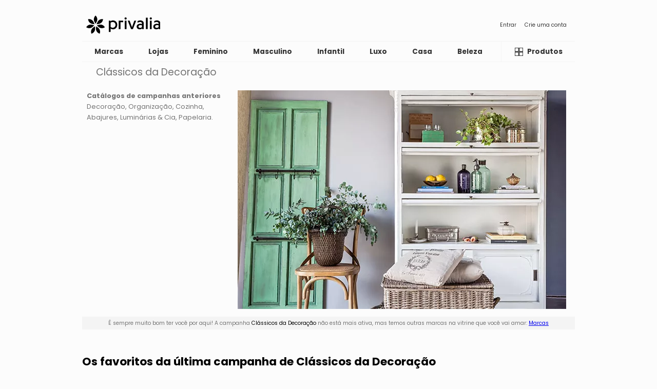

--- FILE ---
content_type: text/html; charset=UTF-8
request_url: https://br.privalia.com/showcase/view/campaign/classicos-da-decoracao
body_size: 7152
content:



<!DOCTYPE html>
<html lang="pt-BR">
<head>


    <link rel="preconnect" href="https://fonts.gstatic.com" crossorigin>
    <link rel="preconnect" href="https://fonts.googleapis.com" crossorigin>
    <link rel="preconnect" href="https://www.googletagmanager.com" crossorigin>
    <link rel="preconnect" href="https://www.google-analytics.com" crossorigin>
    <link rel="preconnect" href="//asset-br.prvstatic.com" crossorigin>
    <link rel="preconnect" href="//img-br.prvstatic.com" crossorigin>

    <link href="https://fonts.googleapis.com/css2?family=Poppins:wght@400;700&display=swap" rel="stylesheet">
    <link rel="stylesheet" href="//asset-br.prvstatic.com/front/get/cssfile/mobile~main.css?v=20260128093019">
    <meta name="viewport" content="width=device-width, initial-scale=1.0">
    <meta property="fb:app_id" content="2418399718268397"/>

    
            <meta charset="UTF-8">
<meta http-equiv="X-UA-Compatible" content="IE=edge">

<meta name="geo.region" content="BR" />
<meta name="resource-type" content="document" />
<meta content="global" name="distribution" />
<meta name="robots" content="index, follow" />
<meta name="GOOGLEBOT" content="index follow" />

<meta property="og:type" content="website" />
<meta property="og:url" content="https://br.mobile.privalia.com">
<meta property="og:title" content="PRIVALIA - O outlet online de moda e lifestyle Nº1 no Brasil" />
<meta property="og:image" content="https://br.privalia.com/front/get/img/img-logo.png" />
<meta property="og:site_name" content="PRIVALIA - Vendas online de moda e lifestyle com desconto." />
<meta property="og:description" content="Encontre ofertas das melhores marcas na Privalia com até 85% de desconto e frete grátis. Outlet de Moda Feminina, Masculina, Infantil, Casa e Viagem." />

<link lang="pt-BR" rel="alternate" type="application/rss+xml" title="https://br.privalia.com/conteudo/feed/" />

<meta name="google-site-verification" content="XTEGPeL1NIzwZJBVszoOZw6sgbw2k3R9kesUdyiXmNY" />
<meta name="p:domain_verify" content="033b27f25f3bce3e290c760ee5dba0a8"/>

<meta name="DC.Title" content="PRIVALIA - Vendas online de marcas de moda e lifestyle. Ofertas para mulheres, homens e crianças." />
<meta name="DC.Description" content="O outlet online Nº 1 no Brasil com as melhores ofertas em marcas de moda e lifestyle. Descontos de até 70%. Ofertas para mulheres, homens, crianças e para a casa." />
<meta name="DC.Keywords" content="Fashion, compra moda online, loja online, outlet, moda para mulheres, moda para homens, ofertas, marcas, descontos, Tommy Hilfiger, Ecko, Brinox, Cantão, Mormaii, Guess, Santa Lolla, Fila, Hering, Hope, Le Lis Blanc, Animale, Lez a Lez, Vide Bula, Arezzo, Schutz, Carmen Steffens, Tramontina, Lança Perfume, Canal, Levis, Artex & Santista, Opera Rock, Morena Rosa, Letage, Zoomp, Reserva, Dopping, Salinas, Puma, Cavalera, Calvin Klein, Polo Ralph Lauren, Lilica Ripilica, Valfrance, Mr Kitsch, Milon, Tigor T. Tigre, John John, Bulova." />

    <meta name="description" content="Encontre ofertas das melhores marcas na Privalia com até 85% de desconto e frete grátis. Outlet de Moda Feminina, Masculina, Infantil, Casa e Viagem." />
<meta name="keywords" content="Fashion, compra moda online, loja online, outlet, moda para mulheres, moda para homens, ofertas, marcas, descontos, Tommy Hilfiger, Ecko, Brinox, Cantão, Mormaii, Guess, Santa Lolla, Fila, Hering, Hope, Le Lis Blanc, Animale, Lez a Lez, Vide Bula, Arezzo, Schutz, Carmen Steffens, Tramontina, Lança Perfume, Canal, Levis, Artex & Santista, Opera Rock, Morena Rosa, Letage, Zoomp, Reserva, Dopping, Salinas, Puma, Cavalera, Calvin Klein, Polo Ralph Lauren, Lilica Ripilica, Valfrance, Mr Kitsch, Milon, Tigor T. Tigre, John John, Bulova." />
<meta itemprop="description" content="O outlet online nº 1 no Brasil com as melhores ofertas em marcas de moda e lifestyle. Descontos de até 70%. Ofertas para mulheres, homens, crianças e para a casa." />

<link lang="pt-BR" rel="media" type="application/rss+xml" title="http://www.youtube.com/user/PrivaliaBrasil/feed?filter=2" />

<meta name="medium" content="FASHION,MODA">
<meta name="Author" content="Privalia" />

<meta lang="pt-BR" name="Fashion, moda, desconto, loja online, outlet online, moda online, comprar moda online, ofertas, marcas." />
<meta name="Category" content="Fashion, moda, desconto, roupas, loja online, outlet online, moda online, comprar moda online, comprar roupas online, ofertas, marcas." />

<link hreflang="pt-BR" href="https://itunes.apple.com/es/app/privalia-mobile/id394874573" rel="MEDIA">
<link hreflang="pt-BR" href="https://play.google.com/store/apps/details?id=com.privalia.privalia" rel="MEDIA">

<link rel="alternate" media="handheld" hreflang="pt-BR" href="https://apps.apple.com/br/app/privalia-maior-outlet-online/id1499965998" />
<link rel="alternate" media="handheld" hreflang="pt-BR" href="https://play.google.com/store/apps/details?id=com.privalia.privalia" />
<link rel="alternate" media="handheld" href="http://m.youtube.com/user/PrivaliaBrasil/feed?filter=2&amp;desktop_uri=%2Fuser%2FPrivalia%2Ffeed%3Ffilter%3D2">

<link rel="alternate" media="only screen and (max-width: 640px)" href="http://m.youtube.com/user/PrivaliaBrasil/feed?filter=2&amp;desktop_uri=%2Fuser%2FPrivalia%2Ffeed%3Ffilter%3D2">

<link rel="shortlink" href='goo.gl/uLGv5g' />

<meta property="fb:app_id" content="103952233033861" /> <meta property="fb:app_id" content="218549051518031" /> 
<meta name="twitter:card" content="summary">
<meta name="twitter:site" content="@privalia_br">
<meta name="twitter:creator" content="@privalia_br">

<meta name="twitter:app:name:iphone" content="privalia"/>
<meta name="twitter:app:id:iphone" content="394874573"/>
<meta name="twitter:app:name:ipad" content="Privalia App"/>
<meta name="twitter:app:id:ipad" content="394874573"/>
<meta name="twitter:app:url:ipad" content="https://itunes.apple.com/es/app/privalia-mobile/id394874573"/>
<meta name="twitter:app:url:googleplay" content="https://play.google.com/store/apps/details?id=com.privalia.privalia"/>

<meta name="twitter:title" content="PRIVALIA - O outlet online de moda e lifestyle Nº1 no Brasil">
<meta name="twitter:description" content="Encontre ofertas das melhores marcas na Privalia com até 85% de desconto e frete grátis. Outlet de Moda Feminina, Masculina, Infantil, Casa e Viagem.">
<meta name="twitter:domain" content="https://twitter.com/Privalia_br">

<meta name="theme-color" content="white">

<meta name="apple-itunes-app" content="app-id=1499965998, app-argument=br.privalia.com">    
    <link rel="manifest" href="/manifest.json">    <link rel="canonical" href="https://br.privalia.com/showcase/view/campaign/classicos-da-decoracao" />
<title>Clássicos da Decoração - PRIVALIA - O outlet online de moda e lifestyle Nº1 no Brasil</title></head><body><header class="header"><section class="header__top-container">
    <div class="header__top-logo">
        <a href="/" class="header__top-link" aria-label="Página principal Privalia">
            <svg class="icon-image header__logo-image">
                <title>Página principal Privalia</title>
                <use href="/images/theme/sprite.svg?v=20260128093019#icon-logo"></use>
            </svg>
            <svg class="icon-image header__logo-image full">
                <title>Página principal Privalia</title>
                <use href="/images/theme/sprite.svg?v=20260128093019#icon-logofull"></use>
            </svg>
        </a>
    </div>
            <nav class="header__nav-container" aria-label="access links">
            <a href="https://br.mobile.privalia.com/welcome/login/" class="header__top-link">
                Entrar
            </a>
            <a href="https://br.mobile.privalia.com/welcome/register" class="header__top-link">
                Crie uma conta
            </a>
        </nav>
    </section><section class="header__menu-container">
        <nav class="header__menu-classification-nav">
                    <a data-id="7" href="/showcase/view/vertical/marcas-privalia" class=" header__menu-classification-link">
                <h2>Marcas</h2>
            </a>
                    <a data-id="14" href="/showcase/view/vertical/lojas" class=" header__menu-classification-link">
                <h2>Lojas</h2>
            </a>
                    <a data-id="1" href="/showcase/view/vertical/moda-feminina" class=" header__menu-classification-link">
                <h2>Feminino</h2>
            </a>
                    <a data-id="2" href="/showcase/view/vertical/moda-masculina" class=" header__menu-classification-link">
                <h2>Masculino</h2>
            </a>
                    <a data-id="6" href="/showcase/view/vertical/moda-infantil" class=" header__menu-classification-link">
                <h2>Infantil</h2>
            </a>
                    <a data-id="16" href="/showcase/view/vertical/luxo" class=" header__menu-classification-link">
                <h2>Luxo</h2>
            </a>
                    <a data-id="4" href="/showcase/view/vertical/casa-e-decoracao" class=" header__menu-classification-link">
                <h2>Casa</h2>
            </a>
                    <a data-id="21" href="/showcase/view/vertical/beleza" class=" header__menu-classification-link">
                <h2>Beleza</h2>
            </a>
                    <a data-id="8" href="/showcase/view/vertical/liquida" class=" header__menu-classification-link">
                <h2>Liquida</h2>
            </a>
            </nav>
    <button class="header__menu-catalog-button " aria-label="Catálogo de produtos Privalia">
        <a href="/showcase/catalog/index">
            <svg class="icon-image header__menu-catalog-image">
                <title>Catálogo de produtos Privalia</title>
                <use href="/images/theme/sprite.svg?v=20260128093019#icon-catalog"></use>
            </svg>
            <span class="button-text">Produtos</span>
        </a>
    </button>
</section></header><main class="content"><section class="campaign">
    <header class="campaign__header">
        <h1 class="campaign__title">Clássicos da Decoração</h1>
            </header>
    <picture class="campaign__image">
        <img width="400" height="275" loading="lazy" src="//img-br.prvstatic.com/front/get/photo/221292_-_images_-_960ximg-brand-mobile-image-campaign.jpg" alt="Clássicos da Decoração">
            </picture>
    <article class="expired__info">
        <p>
            É sempre muito bom ter você por aqui! A campanha <span class="expired__campaign-name">Clássicos da Decoração</span> não está mais ativa, mas temos outras marcas na vitrine que você vai amar: <a href="/">Marcas</a>
        </p>
    </article>
                <article class="campaign__products">
            <header class="campaign__products-title">
                <h2>Os favoritos da última campanha de Clássicos da Decoração</h2>
            </header>
            <div class="campaign__products-carousel">
                <ul class="campaign__products-list">
                                            <li class="campaign__products-item">
                            <div class="product-card">
                                <div class="product-card__image">
                                    <img loading="lazy" src="//img-br.prvstatic.com/front/get/photo/221292_-_images_-_products_-_40893_PRETO-BEGE-VERMELHO-AMARELO_-_ab1.jpg" alt="Quadro Decorativo Coffee<BR>- Preto & Bege<BR>- 26x26x1cm<BR>- Ribeiro Pavani">
                                </div>
                                <div class="product-card__content">
                                    <h3 class="product-card__name">Quadro Decorativo Coffee<BR>- Preto & Bege<BR>- 26x26x1cm<BR>- Ribeiro Pavani</h3>
                                </div>
                                                                    <script type="application/ld+json">
                                        {
              "@context": "https://schema.org",
              "@type": "Product",
              "description": "Quadro decorativo nas cores preta e bege.Formato quadrado.Estampa de café com inscrições.Código Do Produto: 40893Material:MetalMedidas:Altura: 26cm x Largura: 26cm x Profundidade: 1cmInstruções De Cuidado:Limpar com pano macio e seco.Garantia:6 mesesSAC:sac@ribeiroepavani.com.br",
              "name": "Quadro Decorativo Coffee- Preto & Bege- 26x26x1cm- Ribeiro Pavani",
              "image": "//img-br.prvstatic.com/front/get/photo/221292_-_images_-_products_-_40893_PRETO-BEGE-VERMELHO-AMARELO_-_ab1.jpg",
              "offers": {
                "@type": "Offer",
                "availability": "https://schema.org/InStock",
                "price": "94",
                "priceCurrency": "BRL"
              }
            }
                                    </script>
                                                            </div>
                                                    </li>
                                            <li class="campaign__products-item">
                            <div class="product-card">
                                <div class="product-card__image">
                                    <img loading="lazy" src="//img-br.prvstatic.com/front/get/photo/221292_-_images_-_products_-_30895_COLORIDO_-_ab1.jpg" alt="Peso Para Papel Coliseu<BR>- Verde & Bege<BR>- 1x8x8cm<BR>- Ribeiro Pavani">
                                </div>
                                <div class="product-card__content">
                                    <h3 class="product-card__name">Peso Para Papel Coliseu<BR>- Verde & Bege<BR>- 1x8x8cm<BR>- Ribeiro Pavani</h3>
                                </div>
                                                                    <script type="application/ld+json">
                                        {
              "@context": "https://schema.org",
              "@type": "Product",
              "description": "Peso para papel nas cores verde e bege.Estampa do coliseu.Código Do Produto: 30895Material:VidroMedidas:Altura: 1cm x Largura: 8cm x Profundidade: 8cmInstruções De Cuidado:Limpar com pano macio e seco.Garantia:6 mesesSAC:sac@ribeiroepavani.com.br",
              "name": "Peso Para Papel Coliseu- Verde & Bege- 1x8x8cm- Ribeiro Pavani",
              "image": "//img-br.prvstatic.com/front/get/photo/221292_-_images_-_products_-_30895_COLORIDO_-_ab1.jpg",
              "offers": {
                "@type": "Offer",
                "availability": "https://schema.org/InStock",
                "price": "84",
                "priceCurrency": "BRL"
              }
            }
                                    </script>
                                                            </div>
                                                    </li>
                                            <li class="campaign__products-item">
                            <div class="product-card">
                                <div class="product-card__image">
                                    <img loading="lazy" src="//img-br.prvstatic.com/front/get/photo/221292_-_images_-_products_-_40899_PRETO-BEGE_-_ab1.jpg" alt="Quadro Decorativo Com Inscrições<BR>- Preto & Bege Claro<BR>- 26x26x1cm<BR>- Ribeiro Pavani">
                                </div>
                                <div class="product-card__content">
                                    <h3 class="product-card__name">Quadro Decorativo Com Inscrições<BR>- Preto & Bege Claro<BR>- 26x26x1cm<BR>- Ribeiro Pavani</h3>
                                </div>
                                                                    <script type="application/ld+json">
                                        {
              "@context": "https://schema.org",
              "@type": "Product",
              "description": "Quadro decorativo nas cores preta e bege claro.Formato quadrado.Estampa com inscrições.Código Do Produto: 40899Material:MetalMedidas:Altura: 26cm x Largura: 26cm x Profundidade: 1cmInstruções De Cuidado:Limpar com pano macio e seco.Garantia:6 mesesSAC:sac@ribeiroepavani.com.br",
              "name": "Quadro Decorativo Com Inscrições- Preto & Bege Claro- 26x26x1cm- Ribeiro Pavani",
              "image": "//img-br.prvstatic.com/front/get/photo/221292_-_images_-_products_-_40899_PRETO-BEGE_-_ab1.jpg",
              "offers": {
                "@type": "Offer",
                "availability": "https://schema.org/InStock",
                "price": "94",
                "priceCurrency": "BRL"
              }
            }
                                    </script>
                                                            </div>
                                                    </li>
                                            <li class="campaign__products-item">
                            <div class="product-card">
                                <div class="product-card__image">
                                    <img loading="lazy" src="//img-br.prvstatic.com/front/get/photo/221292_-_images_-_products_-_31439_COLORIDO_-_ab1.jpg" alt="Peso Para Papel Castiçal<BR>- Bege Claro & Roxo<BR>- 3xØ16cm<BR>- Ribeiro Pavani">
                                </div>
                                <div class="product-card__content">
                                    <h3 class="product-card__name">Peso Para Papel Castiçal<BR>- Bege Claro & Roxo<BR>- 3xØ16cm<BR>- Ribeiro Pavani</h3>
                                </div>
                                                                    <script type="application/ld+json">
                                        {
              "@context": "https://schema.org",
              "@type": "Product",
              "description": "Peso para papel nas cores bege claro e roxa.Estampa de castiçal.Código Do Produto: 31439Material:VidroMedidas:Altura: 3cm x Diâmetro: 16cmInstruções De Cuidado:Limpar com pano macio e seco.Garantia:6 mesesSAC:sac@ribeiroepavani.com.br",
              "name": "Peso Para Papel Castiçal- Bege Claro & Roxo- 3xØ16cm- Ribeiro Pavani",
              "image": "//img-br.prvstatic.com/front/get/photo/221292_-_images_-_products_-_31439_COLORIDO_-_ab1.jpg",
              "offers": {
                "@type": "Offer",
                "availability": "https://schema.org/InStock",
                "price": "87",
                "priceCurrency": "BRL"
              }
            }
                                    </script>
                                                            </div>
                                                    </li>
                                            <li class="campaign__products-item">
                            <div class="product-card">
                                <div class="product-card__image">
                                    <img loading="lazy" src="//img-br.prvstatic.com/front/get/photo/221292_-_images_-_products_-_40894_COLORIDO_-_ab1.jpg" alt="Quadro Decorativo Coffee<BR>- Preto & Bege<BR>- 26x26x1cm<BR>- Ribeiro Pavani">
                                </div>
                                <div class="product-card__content">
                                    <h3 class="product-card__name">Quadro Decorativo Coffee<BR>- Preto & Bege<BR>- 26x26x1cm<BR>- Ribeiro Pavani</h3>
                                </div>
                                                                    <script type="application/ld+json">
                                        {
              "@context": "https://schema.org",
              "@type": "Product",
              "description": "Quadro decorativo nas cores preta e bege.Formato quadrado.Estampa de café com inscrições.Código Do Produto: 40894Material:MetalMedidas:Altura: 26cm x Largura: 26cm x Profundidade: 1cmInstruções De Cuidado:Limpar com pano macio e seco.Garantia:6 mesesSAC:sac@ribeiroepavani.com.br",
              "name": "Quadro Decorativo Coffee- Preto & Bege- 26x26x1cm- Ribeiro Pavani",
              "image": "//img-br.prvstatic.com/front/get/photo/221292_-_images_-_products_-_40894_COLORIDO_-_ab1.jpg",
              "offers": {
                "@type": "Offer",
                "availability": "https://schema.org/InStock",
                "price": "94",
                "priceCurrency": "BRL"
              }
            }
                                    </script>
                                                            </div>
                                                    </li>
                                            <li class="campaign__products-item">
                            <div class="product-card">
                                <div class="product-card__image">
                                    <img loading="lazy" src="//img-br.prvstatic.com/front/get/photo/221292_-_images_-_products_-_30893_COLORIDO_-_ab1.jpg" alt="Peso Para Papel Someday<BR>- Bege Claro & Verde Escuro<BR>- 1x8x8cm<BR>- Ribeiro Pavani">
                                </div>
                                <div class="product-card__content">
                                    <h3 class="product-card__name">Peso Para Papel Someday<BR>- Bege Claro & Verde Escuro<BR>- 1x8x8cm<BR>- Ribeiro Pavani</h3>
                                </div>
                                                                    <script type="application/ld+json">
                                        {
              "@context": "https://schema.org",
              "@type": "Product",
              "description": "Peso para papel nas cores bege claro e verde escuro.Estampa floral.Código Do Produto: 30893Material:VidroMedidas:Altura: 1cm x Largura: 8cm x Profundidade: 8cmInstruções De Cuidado:Limpar com pano macio e seco.Garantia:6 mesesSAC:sac@ribeiroepavani.com.br",
              "name": "Peso Para Papel Someday- Bege Claro & Verde Escuro- 1x8x8cm- Ribeiro Pavani",
              "image": "//img-br.prvstatic.com/front/get/photo/221292_-_images_-_products_-_30893_COLORIDO_-_ab1.jpg",
              "offers": {
                "@type": "Offer",
                "availability": "https://schema.org/InStock",
                "price": "84",
                "priceCurrency": "BRL"
              }
            }
                                    </script>
                                                            </div>
                                                    </li>
                                            <li class="campaign__products-item">
                            <div class="product-card">
                                <div class="product-card__image">
                                    <img loading="lazy" src="//img-br.prvstatic.com/front/get/photo/221292_-_images_-_products_-_34837_VERMELHO-PRETO_-_ab1.jpg" alt="Porta-Chaves Com Relevo<BR>- Vermelho Escuro & Preto<BR>- 12x6x4cm<BR>- Ribeiro Pavani">
                                </div>
                                <div class="product-card__content">
                                    <h3 class="product-card__name">Porta-Chaves Com Relevo<BR>- Vermelho Escuro & Preto<BR>- 12x6x4cm<BR>- Ribeiro Pavani</h3>
                                </div>
                                                                    <script type="application/ld+json">
                                        {
              "@context": "https://schema.org",
              "@type": "Product",
              "description": "Porta-chaves nas cores vermelho escuro e preta.Modelo com 1 gancho.Detalhes em relevo.Código Do Produto: 34837Material:MetalMedidas:Altura: 12cm x Largura: 6cm x Profundidade: 4cmInstruções De Cuidado:Limpar com pano macio e seco.Garantia:6 mesesSAC:sac@ribeiroepavani.com.br",
              "name": "Porta-Chaves Com Relevo- Vermelho Escuro & Preto- 12x6x4cm- Ribeiro Pavani",
              "image": "//img-br.prvstatic.com/front/get/photo/221292_-_images_-_products_-_34837_VERMELHO-PRETO_-_ab1.jpg",
              "offers": {
                "@type": "Offer",
                "availability": "https://schema.org/InStock",
                "price": "78",
                "priceCurrency": "BRL"
              }
            }
                                    </script>
                                                            </div>
                                                    </li>
                                            <li class="campaign__products-item">
                            <div class="product-card">
                                <div class="product-card__image">
                                    <img loading="lazy" src="//img-br.prvstatic.com/front/get/photo/221292_-_images_-_products_-_DN0018_BRANCO-FOSCO_-_ab1.jpg" alt="Peça Decorativa<BR>- Branca<BR>- 12x12x12cm<BR>- BTC Decor">
                                </div>
                                <div class="product-card__content">
                                    <h3 class="product-card__name">Peça Decorativa<BR>- Branca<BR>- 12x12x12cm<BR>- BTC Decor</h3>
                                </div>
                                                                    <script type="application/ld+json">
                                        {
              "@context": "https://schema.org",
              "@type": "Product",
              "description": "Peça decorativa na cor branca.Detalhes em relevo.Código Do Produto: DN0018Material:CerâmicaMedidas:Altura: 12cm x Largura: 12cm x Profundidade: 12cmInstruções De Cuidado:Limpar com pano macio e seco.Garantia:90 dias contra defeitos de fabricação.SAC:atendimento2@btcdecor.com.br(11) 3181-2244",
              "name": "Peça Decorativa- Branca- 12x12x12cm- BTC Decor",
              "image": "//img-br.prvstatic.com/front/get/photo/221292_-_images_-_products_-_DN0018_BRANCO-FOSCO_-_ab1.jpg",
              "offers": {
                "@type": "Offer",
                "availability": "https://schema.org/InStock",
                "price": "91",
                "priceCurrency": "BRL"
              }
            }
                                    </script>
                                                            </div>
                                                    </li>
                                            <li class="campaign__products-item">
                            <div class="product-card">
                                <div class="product-card__image">
                                    <img loading="lazy" src="//img-br.prvstatic.com/front/get/photo/221292_-_images_-_products_-_40895_COLORIDO_-_ab1.jpg" alt="Quadro Decorativo Com Inscrições<BR>- Preto & Bege Claro<BR>- 35x26x1cm<BR>- Ribeiro Pavani">
                                </div>
                                <div class="product-card__content">
                                    <h3 class="product-card__name">Quadro Decorativo Com Inscrições<BR>- Preto & Bege Claro<BR>- 35x26x1cm<BR>- Ribeiro Pavani</h3>
                                </div>
                                                                    <script type="application/ld+json">
                                        {
              "@context": "https://schema.org",
              "@type": "Product",
              "description": "Quadro decorativo nas cores preta e bege claro.Formato retangular.Estampa com inscrições.Código Do Produto: 40895Material:MetalMedidas:Altura: 35cm x Largura: 26cm x Profundidade: 1cmInstruções De Cuidado:Limpar com pano macio e seco.Garantia:6 mesesSAC:sac@ribeiroepavani.com.br",
              "name": "Quadro Decorativo Com Inscrições- Preto & Bege Claro- 35x26x1cm- Ribeiro Pavani",
              "image": "//img-br.prvstatic.com/front/get/photo/221292_-_images_-_products_-_40895_COLORIDO_-_ab1.jpg",
              "offers": {
                "@type": "Offer",
                "availability": "https://schema.org/InStock",
                "price": "100",
                "priceCurrency": "BRL"
              }
            }
                                    </script>
                                                            </div>
                                                    </li>
                                            <li class="campaign__products-item">
                            <div class="product-card">
                                <div class="product-card__image">
                                    <img loading="lazy" src="//img-br.prvstatic.com/front/get/photo/221292_-_images_-_products_-_30924_COLORIDO_-_ab1.jpg" alt="Peso Para Papel Bolsa<BR>- Incolor & Laranja<BR>- 5x11x16cm<BR>- Ribeiro Pavani">
                                </div>
                                <div class="product-card__content">
                                    <h3 class="product-card__name">Peso Para Papel Bolsa<BR>- Incolor & Laranja<BR>- 5x11x16cm<BR>- Ribeiro Pavani</h3>
                                </div>
                                                                    <script type="application/ld+json">
                                        {
              "@context": "https://schema.org",
              "@type": "Product",
              "description": "Peso para papel incolor e na cor laranja.Estampa de vestido.Código Do Produto: 30924Material:VidroMedidas:Altura: 5cm x Largura: 11cm x Profundidade: 16cmInstruções De Cuidado:Limpar com pano macio e seco.Garantia:6 mesesSAC:sac@ribeiroepavani.com.br",
              "name": "Peso Para Papel Bolsa- Incolor & Laranja- 5x11x16cm- Ribeiro Pavani",
              "image": "//img-br.prvstatic.com/front/get/photo/221292_-_images_-_products_-_30924_COLORIDO_-_ab1.jpg",
              "offers": {
                "@type": "Offer",
                "availability": "https://schema.org/InStock",
                "price": "113",
                "priceCurrency": "BRL"
              }
            }
                                    </script>
                                                            </div>
                                                    </li>
                                            <li class="campaign__products-item">
                            <div class="product-card">
                                <div class="product-card__image">
                                    <img loading="lazy" src="//img-br.prvstatic.com/front/get/photo/221292_-_images_-_products_-_40896_COLORIDO_-_ab1.jpg" alt="Quadro Decorativo Com Inscrições<BR>- Bege Claro & Preto<BR>- 35x26x1cm<BR>- Ribeiro Pavani">
                                </div>
                                <div class="product-card__content">
                                    <h3 class="product-card__name">Quadro Decorativo Com Inscrições<BR>- Bege Claro & Preto<BR>- 35x26x1cm<BR>- Ribeiro Pavani</h3>
                                </div>
                                                                    <script type="application/ld+json">
                                        {
              "@context": "https://schema.org",
              "@type": "Product",
              "description": "Quadro decorativo nas cores bege claro e preta.Formato retangular.Estampa com inscrições.Código Do Produto: 40896Material:MetalMedidas:Altura: 35cm x Largura: 26cm x Profundidade: 1cmInstruções De Cuidado:Limpar com pano macio e seco.Garantia:6 mesesSAC:sac@ribeiroepavani.com.br",
              "name": "Quadro Decorativo Com Inscrições- Bege Claro & Preto- 35x26x1cm- Ribeiro Pavani",
              "image": "//img-br.prvstatic.com/front/get/photo/221292_-_images_-_products_-_40896_COLORIDO_-_ab1.jpg",
              "offers": {
                "@type": "Offer",
                "availability": "https://schema.org/InStock",
                "price": "100",
                "priceCurrency": "BRL"
              }
            }
                                    </script>
                                                            </div>
                                                    </li>
                                            <li class="campaign__products-item">
                            <div class="product-card">
                                <div class="product-card__image">
                                    <img loading="lazy" src="//img-br.prvstatic.com/front/get/photo/221292_-_images_-_products_-_30890_COLORIDO_-_ab1.jpg" alt="Peso Para Papel Coroa<BR>- Incolor & Verde<BR>- 5x11x16cm<BR>- Ribeiro Pavani">
                                </div>
                                <div class="product-card__content">
                                    <h3 class="product-card__name">Peso Para Papel Coroa<BR>- Incolor & Verde<BR>- 5x11x16cm<BR>- Ribeiro Pavani</h3>
                                </div>
                                                                    <script type="application/ld+json">
                                        {
              "@context": "https://schema.org",
              "@type": "Product",
              "description": "Peso para papel incolor e na cor verde.Estampa de coroa.Código Do Produto: 30890Material:VidroMedidas:Altura: 5cm x Largura: 11cm x Profundidade: 16cmInstruções De Cuidado:Limpar com pano macio e seco.Garantia:6 mesesSAC:sac@ribeiroepavani.com.br",
              "name": "Peso Para Papel Coroa- Incolor & Verde- 5x11x16cm- Ribeiro Pavani",
              "image": "//img-br.prvstatic.com/front/get/photo/221292_-_images_-_products_-_30890_COLORIDO_-_ab1.jpg",
              "offers": {
                "@type": "Offer",
                "availability": "https://schema.org/InStock",
                "price": "113",
                "priceCurrency": "BRL"
              }
            }
                                    </script>
                                                            </div>
                                                    </li>
                                            <li class="campaign__products-item">
                            <div class="product-card">
                                <div class="product-card__image">
                                    <img loading="lazy" src="//img-br.prvstatic.com/front/get/photo/221292_-_images_-_products_-_40887_COLORIDO_-_ab1.jpg" alt="Quadro Decorativo Château-Joullian<BR>- Bege Claro & Preto<BR>- 35x26x1cm<BR>- Ribeiro Pavani">
                                </div>
                                <div class="product-card__content">
                                    <h3 class="product-card__name">Quadro Decorativo Château-Joullian<BR>- Bege Claro & Preto<BR>- 35x26x1cm<BR>- Ribeiro Pavani</h3>
                                </div>
                                                                    <script type="application/ld+json">
                                        {
              "@context": "https://schema.org",
              "@type": "Product",
              "description": "Quadro decorativo nas cores bege claro e preta.Formato quadrado.Estampa de Château-Joullian.Código Do Produto: 40887Material:MetalMedidas:Altura: 35cm x Largura: 26cm x Profundidade: 1cmInstruções De Cuidado:Limpar com pano macio e seco.Garantia:6 mesesSAC:sac@ribeiroepavani.com.br",
              "name": "Quadro Decorativo Château-Joullian- Bege Claro & Preto- 35x26x1cm- Ribeiro Pavani",
              "image": "//img-br.prvstatic.com/front/get/photo/221292_-_images_-_products_-_40887_COLORIDO_-_ab1.jpg",
              "offers": {
                "@type": "Offer",
                "availability": "https://schema.org/InStock",
                "price": "100",
                "priceCurrency": "BRL"
              }
            }
                                    </script>
                                                            </div>
                                                    </li>
                                            <li class="campaign__products-item">
                            <div class="product-card">
                                <div class="product-card__image">
                                    <img loading="lazy" src="//img-br.prvstatic.com/front/get/photo/221292_-_images_-_products_-_GS0061_DOURADO_-_ab1.jpg" alt="Gato Decorativo<BR>- Ouro velho<BR>- 18x7,5x9cm<BR>- BTC Decor">
                                </div>
                                <div class="product-card__content">
                                    <h3 class="product-card__name">Gato Decorativo<BR>- Ouro velho<BR>- 18x7,5x9cm<BR>- BTC Decor</h3>
                                </div>
                                                                    <script type="application/ld+json">
                                        {
              "@context": "https://schema.org",
              "@type": "Product",
              "description": "Gato decorativo na cor ouro velho.Detalhes em relevo.Código Do Produto: GS0061Material:CerâmicaMedidas:Altura: 18cm x Largura: 7,5cm x Profundidade: 9cmInstruções De Cuidado:Limpar com pano macio e seco.Garantia:90 dias contra defeitos de fabricação.SAC:atendimento2@btcdecor.com.br(11) 3181-2244",
              "name": "Gato Decorativo- Ouro velho- 18x7,5x9cm- BTC Decor",
              "image": "//img-br.prvstatic.com/front/get/photo/221292_-_images_-_products_-_GS0061_DOURADO_-_ab1.jpg",
              "offers": {
                "@type": "Offer",
                "availability": "https://schema.org/InStock",
                "price": "115",
                "priceCurrency": "BRL"
              }
            }
                                    </script>
                                                            </div>
                                                    </li>
                                            <li class="campaign__products-item">
                            <div class="product-card">
                                <div class="product-card__image">
                                    <img loading="lazy" src="//img-br.prvstatic.com/front/get/photo/221292_-_images_-_products_-_40889_COLORIDO_-_ab1.jpg" alt="Quadro Decorativo Tomato Soup<BR>- Vermelho & Azul Marinho<BR>- 35x26x1cm<BR>- Ribeiro Pavani">
                                </div>
                                <div class="product-card__content">
                                    <h3 class="product-card__name">Quadro Decorativo Tomato Soup<BR>- Vermelho & Azul Marinho<BR>- 35x26x1cm<BR>- Ribeiro Pavani</h3>
                                </div>
                                                                    <script type="application/ld+json">
                                        {
              "@context": "https://schema.org",
              "@type": "Product",
              "description": "Quadro decorativo nas cores vermelha e azul marinho.Formato retangular.Estampa de molho de tomate.Código Do Produto: 40889Material:MetalMedidas:Altura: 35cm x Largura: 26cm x Profundidade: 1cmInstruções De Cuidado:Limpar com pano macio e seco.Garantia:6 mesesSAC:sac@ribeiroepavani.com.br",
              "name": "Quadro Decorativo Tomato Soup- Vermelho & Azul Marinho- 35x26x1cm- Ribeiro Pavani",
              "image": "//img-br.prvstatic.com/front/get/photo/221292_-_images_-_products_-_40889_COLORIDO_-_ab1.jpg",
              "offers": {
                "@type": "Offer",
                "availability": "https://schema.org/InStock",
                "price": "100",
                "priceCurrency": "BRL"
              }
            }
                                    </script>
                                                            </div>
                                                    </li>
                                            <li class="campaign__products-item">
                            <div class="product-card">
                                <div class="product-card__image">
                                    <img loading="lazy" src="//img-br.prvstatic.com/front/get/photo/221292_-_images_-_products_-_30869_COLORIDO_-_ab1.jpg" alt="Peso Para Papel Abstrato<BR>- Laranja & Cinza<BR>- 3x8x10cm<BR>- Ribeiro Pavani">
                                </div>
                                <div class="product-card__content">
                                    <h3 class="product-card__name">Peso Para Papel Abstrato<BR>- Laranja & Cinza<BR>- 3x8x10cm<BR>- Ribeiro Pavani</h3>
                                </div>
                                                                    <script type="application/ld+json">
                                        {
              "@context": "https://schema.org",
              "@type": "Product",
              "description": "Peso para papel nas cores laranja e cinza.Estampa abstrata.Código Do Produto: 30869Material:VidroMedidas:Altura: 3cm x Largura: 8cm x Profundidade: 10cmInstruções De Cuidado:Limpar com pano macio e seco.Garantia:6 mesesSAC:sac@ribeiroepavani.com.br",
              "name": "Peso Para Papel Abstrato- Laranja & Cinza- 3x8x10cm- Ribeiro Pavani",
              "image": "//img-br.prvstatic.com/front/get/photo/221292_-_images_-_products_-_30869_COLORIDO_-_ab1.jpg",
              "offers": {
                "@type": "Offer",
                "availability": "https://schema.org/InStock",
                "price": "127",
                "priceCurrency": "BRL"
              }
            }
                                    </script>
                                                            </div>
                                                    </li>
                                            <li class="campaign__products-item">
                            <div class="product-card">
                                <div class="product-card__image">
                                    <img loading="lazy" src="//img-br.prvstatic.com/front/get/photo/221292_-_images_-_products_-_40914_COLORIDO_-_ab1.jpg" alt="Quadro Decorativo Com Inscrições<BR>- Bege Claro & Vermelho Escuro<BR>- 35x26x1cm<BR>- Ribeiro Pavani">
                                </div>
                                <div class="product-card__content">
                                    <h3 class="product-card__name">Quadro Decorativo Com Inscrições<BR>- Bege Claro & Vermelho Escuro<BR>- 35x26x1cm<BR>- Ribeiro Pavani</h3>
                                </div>
                                                                    <script type="application/ld+json">
                                        {
              "@context": "https://schema.org",
              "@type": "Product",
              "description": "Quadro decorativo nas cores bege claro e vermelho escuro.Formato retangular.Estampa com inscrições.Código Do Produto: 40914Material:MetalMedidas:Altura: 35cm x Largura: 26cm x Profundidade: 1cmInstruções De Cuidado:Limpar com pano macio e seco.Garantia:6 mesesSAC:sac@ribeiroepavani.com.br",
              "name": "Quadro Decorativo Com Inscrições- Bege Claro & Vermelho Escuro- 35x26x1cm- Ribeiro Pavani",
              "image": "//img-br.prvstatic.com/front/get/photo/221292_-_images_-_products_-_40914_COLORIDO_-_ab1.jpg",
              "offers": {
                "@type": "Offer",
                "availability": "https://schema.org/InStock",
                "price": "100",
                "priceCurrency": "BRL"
              }
            }
                                    </script>
                                                            </div>
                                                    </li>
                                            <li class="campaign__products-item">
                            <div class="product-card">
                                <div class="product-card__image">
                                    <img loading="lazy" src="//img-br.prvstatic.com/front/get/photo/221292_-_images_-_products_-_33291_PRATA-BEGE_-_ab1.jpg" alt="Tesoura Decorativa<BR>- Prateada & Bege<BR>- 19x16x11cm<BR>- Ribeiro Pavani">
                                </div>
                                <div class="product-card__content">
                                    <h3 class="product-card__name">Tesoura Decorativa<BR>- Prateada & Bege<BR>- 19x16x11cm<BR>- Ribeiro Pavani</h3>
                                </div>
                                                                    <script type="application/ld+json">
                                        {
              "@context": "https://schema.org",
              "@type": "Product",
              "description": "Tesoura decorativa nas cores prateada e bege.Detalhes em relevo.Código Do Produto: 33291Material:Resina - MetalMedidas:Altura: 19cm x Largura: 16cm x Profundidade: 11cmInstruções De Cuidado:Limpar com pano macio e seco.Garantia:6 mesesSAC:sac@ribeiroepavani.com.br",
              "name": "Tesoura Decorativa- Prateada & Bege- 19x16x11cm- Ribeiro Pavani",
              "image": "//img-br.prvstatic.com/front/get/photo/221292_-_images_-_products_-_33291_PRATA-BEGE_-_ab1.jpg",
              "offers": {
                "@type": "Offer",
                "availability": "https://schema.org/InStock",
                "price": "177",
                "priceCurrency": "BRL"
              }
            }
                                    </script>
                                                            </div>
                                                    </li>
                                            <li class="campaign__products-item">
                            <div class="product-card">
                                <div class="product-card__image">
                                    <img loading="lazy" src="//img-br.prvstatic.com/front/get/photo/221292_-_images_-_products_-_40888_COLORIDO_-_ab1.jpg" alt="Quadro Decorativo Com Inscrições<BR>- Bege Claro & Laranja<BR>- 35x26x1cm<BR>- Ribeiro Pavani">
                                </div>
                                <div class="product-card__content">
                                    <h3 class="product-card__name">Quadro Decorativo Com Inscrições<BR>- Bege Claro & Laranja<BR>- 35x26x1cm<BR>- Ribeiro Pavani</h3>
                                </div>
                                                                    <script type="application/ld+json">
                                        {
              "@context": "https://schema.org",
              "@type": "Product",
              "description": "Quadro decorativo nas cores bege claro e laranja.Formato retangular.Estampa com inscrições.Código Do Produto: 40888Material:MetalMedidas:Altura: 35cm x Largura: 26cm x Profundidade: 1cmInstruções De Cuidado:Limpar com pano macio e seco.Garantia:6 mesesSAC:sac@ribeiroepavani.com.br",
              "name": "Quadro Decorativo Com Inscrições- Bege Claro & Laranja- 35x26x1cm- Ribeiro Pavani",
              "image": "//img-br.prvstatic.com/front/get/photo/221292_-_images_-_products_-_40888_COLORIDO_-_ab1.jpg",
              "offers": {
                "@type": "Offer",
                "availability": "https://schema.org/InStock",
                "price": "100",
                "priceCurrency": "BRL"
              }
            }
                                    </script>
                                                            </div>
                                                    </li>
                                            <li class="campaign__products-item">
                            <div class="product-card">
                                <div class="product-card__image">
                                    <img loading="lazy" src="//img-br.prvstatic.com/front/get/photo/221292_-_images_-_products_-_33292_PRATA-PRETO_-_ab1.jpg" alt="Tesoura Decorativa<BR>- Prateada & Bege<BR>- 19x16x11cm<BR>- Ribeiro Pavani">
                                </div>
                                <div class="product-card__content">
                                    <h3 class="product-card__name">Tesoura Decorativa<BR>- Prateada & Bege<BR>- 19x16x11cm<BR>- Ribeiro Pavani</h3>
                                </div>
                                                                    <script type="application/ld+json">
                                        {
              "@context": "https://schema.org",
              "@type": "Product",
              "description": "Tesoura decorativa nas cores prateada e bege.Detalhes em relevo.Código Do Produto: 33292Material:Resina - MetalMedidas:Altura: 19cm x Largura: 16cm x Profundidade: 11cmInstruções De Cuidado:Limpar com pano macio e seco.Garantia:6 mesesSAC:sac@ribeiroepavani.com.br",
              "name": "Tesoura Decorativa- Prateada & Bege- 19x16x11cm- Ribeiro Pavani",
              "image": "//img-br.prvstatic.com/front/get/photo/221292_-_images_-_products_-_33292_PRATA-PRETO_-_ab1.jpg",
              "offers": {
                "@type": "Offer",
                "availability": "https://schema.org/InStock",
                "price": "177",
                "priceCurrency": "BRL"
              }
            }
                                    </script>
                                                            </div>
                                                    </li>
                                    </ul>
            </div>
        </article>
            <article class="expired__categories">
        <header  class="expired__categories-header">
            Catálogos de campanhas anteriores
        </header>
        <ul  class="expired__categories-list">
                            <li class="expired__categories-name">Decoração</li>
                            <li class="expired__categories-name">Organização</li>
                            <li class="expired__categories-name">Cozinha</li>
                            <li class="expired__categories-name">Abajures, Luminárias & Cia</li>
                            <li class="expired__categories-name">Papelaria</li>
                    </ul>
    </article>
                <article class="brands__active">
            <header class="brands__active-header">
                Campanhas com classificações parecidas com a que você gostou
            </header>
            <ul class="brands__active-list">
                                    <li class="brands__active-logo">
                        <a href="/showcase/view/campaign/best-sellers-by-buettner" class="brands__active-link">
                                                        <img loading="lazy" src="//img-br.prvstatic.com/front/get/photo/273907_-_images_-_960ximg-top-menu-brand.png" alt="Best Sellers By Buettner" />
                        </a>
                    </li>
                                    <li class="brands__active-logo">
                        <a href="/showcase/view/campaign/capodarte" class="brands__active-link">
                                                        <img loading="lazy" src="//img-br.prvstatic.com/front/get/photo/273997_-_images_-_960ximg-top-menu-brand.png" alt="Capodarte" />
                        </a>
                    </li>
                                    <li class="brands__active-logo">
                        <a href="/showcase/view/campaign/milon" class="brands__active-link">
                                                        <img loading="lazy" src="//img-br.prvstatic.com/front/get/photo/278026_-_images_-_960ximg-top-menu-brand.png" alt="Milon" />
                        </a>
                    </li>
                                    <li class="brands__active-logo">
                        <a href="/showcase/view/campaign/highstil-collection" class="brands__active-link">
                                                        <img loading="lazy" src="//img-br.prvstatic.com/front/get/photo/274474_-_images_-_960ximg-top-menu-brand.png" alt="Highstil Collection" />
                        </a>
                    </li>
                                    <li class="brands__active-logo">
                        <a href="/showcase/view/campaign/lez-a-lez" class="brands__active-link">
                                                        <img loading="lazy" src="//img-br.prvstatic.com/front/get/photo/267074_-_images_-_960ximg-top-menu-brand.png" alt="Lez a Lez" />
                        </a>
                    </li>
                            </ul>
        </article>
    </section></main><footer class="footer"><header class="footer__nav">
    <nav class="footer__nav-links" aria-label="native apps links">
        <ul class="footer__nav-links-apps">
            <li class="footer__nav-links-item">
                <a href="https://app.adjust.com/zoso3s9" class="footer__nav-link">
                    <svg class="icon-image footer__nav-link-image">
                        <use href="/images/theme/sprite.svg?v=20260128093019#icon-ios"></use>
                    </svg>
                    iOS
                </a>
            </li>
            <li class="footer__nav-links-item">
                <a href="https://app.adjust.com/zoso3s9" class="footer__nav-link">
                    <svg class="icon-image footer__nav-link-image">
                        <use href="/images/theme/sprite.svg?v=20260128093019#icon-android"></use>
                    </svg>
                    Android
                </a>
            </li>
        </ul>
        <ul class="footer__nav-links-social">
            <li class="footer__nav-links-item">
                <a href="https://www.facebook.com/privaliabrasil" class="footer__nav-link" aria-label="Privalia Brasil no Facebook">
                    <svg class="icon-image footer__nav-link-image">
                        <title>Privalia Brasil no Facebook</title>
                        <use href="/images/theme/sprite.svg?v=20260128093019#icon-facebook"></use>
                    </svg>
                </a>
            </li>
            <li class="footer__nav-links-item">
                <a href="https://twitter.com/privalia_br" class="footer__nav-link" aria-label="Privalia Brasil no Twitter (X)">
                    <svg class="icon-image footer__nav-link-image">
                        <title>Privalia Brasil no Twitter (X)</title>
                        <use href="/images/theme/sprite.svg?v=20260128093019#icon-twitter"></use>
                    </svg>
                </a>
            </li>
            <li class="footer__nav-links-item">
                <a href="https://www.instagram.com/privalia_br" class="footer__nav-link" aria-label="Privalia Brasil no Instagram">
                    <svg class="icon-image footer__nav-link-image">
                        <title>Privalia Brasil no Instagram</title>
                        <use href="/images/theme/sprite.svg?v=20260128093019#icon-instagram"></use>
                    </svg>
                </a>
            </li>
            <li class="footer__nav-links-item">
                <a href="https://br.privalia.com/conteudo/" class="footer__nav-link" aria-label="Blog e Conteúdos Privalia">
                    <svg class="icon-image footer__nav-link-image">
                        <title>Blog e Conteúdos Privalia</title>
                        <use href="/images/theme/sprite.svg?v=20260128093019#icon-blog"></use>
                    </svg>
                </a>
            </li>
            <li class="footer__nav-links-item">
                <a href="https://www.youtube.com/user/PrivaliaBrasil?sub_confirmation=1" class="footer__nav-link" aria-label="Privalia Brasil no YouTube">
                    <svg class="icon-image footer__nav-link-image">
                        <title>Privalia Brasil no YouTube</title>
                        <use href="/images/theme/sprite.svg?v=20260128093019#icon-youtube"></use>
                    </svg>
                </a>
            </li>
            <li class="footer__nav-links-item">
                <a href="https://www.linkedin.com/company/privalia" class="footer__nav-link" aria-label="Privalia Brasil no LinkedIn">
                    <svg class="icon-image footer__nav-link-image">
                        <title>Privalia Brasil no LinkedIn</title>
                        <use href="/images/theme/sprite.svg?v=20260128093019#icon-linkedin"></use>
                    </svg>
                </a>
            </li>
        </ul>
    </nav>
    <nav class="footer__nav-menu" aria-label="about Privalia links">
        <section class="footer__nav-menu-section">
            <input type="checkbox" name="radiofooter1" id="radiofooter1" class="footer__nav-menu-input">
            <label for="radiofooter1">
                <h2>Sobre a Privalia</h2>
                <svg class="icon-image header__logo-image">
                    <use href="/images/theme/sprite.svg?v=20260128093019#icon-arrow_right"></use>
                </svg>
            </label>
            <ul class="footer__nav-links-menu">
                <li class="footer__nav-menu-item">
                    <a href="https://br.mobile.privalia.com/welcome/about" class="footer__nav-link">
                        <h3>O que é a Privalia?</h3>
                    </a>
                </li>
                <li class="footer__nav-menu-item">
                    <a href="https://br.mobile.privalia.com/welcome/privacy" target="_blank" class="footer__nav-link">
                        <h3>Privacidade e Cookies</h3>
                    </a>
                </li>
                <li class="footer__nav-menu-item">
                    <a href="https://br.mobile.privalia.com/welcome/terms" target="_blank" class="footer__nav-link">
                        <h3>Condições de uso</h3>
                    </a>
                </li>
            </ul>
        </section>
    </nav>
    </header>
<footer class="footer__info ">
            <h3>
            Encontre ofertas das melhores marcas na Privalia com até 85% de desconto e frete grátis. Outlet de Moda Feminina, Masculina, Infantil, Casa e Viagem.
        </h3>
        <p>
        Copyright © Privalia Brasil S.A. 2008-2026
    </p>
    <p>
        Av Prof Alceu Maynard de Araújo, 698<br>CEP 04726-160 - São Paulo/SP – CNPJ 10.464.223/0001-63
    </p>
    <script type="application/ld+json">
        {"@context":"https://schema.org","@type":"Organization","address":{"@type":"PostalAddress","addressLocality":"SP","postalCode":"04726-160","streetAddress":"Av Prof Alceu Maynard de Araújo, 698"},"name":"Privalia Brasil","telephone":"(11) 2159-0183","url":"https://br.privalia.com","contactPoint":[{"@type":"ContactPoint","telephone":"(11) 2159-0183","contactType":"customer service"}],"interactionStatistic":[{"@type":"InteractionCounter","interactionService":{"@type":"WebSite","name":"Facebook","url":"https://www.facebook.com/privaliabrasil"},"interactionType":"https://schema.org/LikeAction","userInteractionCount":"7965040"},{"@type":"InteractionCounter","interactionService":{"@type":"WebSite","name":"Twitter","url":"https://twitter.com/privalia_br"},"interactionType":"https://schema.org/FollowAction","userInteractionCount":"33407000"}],"aggregateRating":{"@type":"AggregateRating","ratingValue":"4.6","reviewCount":"4776"},"serviceArea":{"@type":"AdministrativeArea","name":"Brazil"}}
    </script>
</footer></footer><!-- Google Tag Manager -->
<script>
    
    window.dataLayer = window.dataLayer || [];
    window.dataLayer.push({
        'ga_page': '/public/expired'
    });
    
</script>
<script async>
    
    (function(w,d,s,l,i){w[l]=w[l]||[];w[l].push({'gtm.start':
            new Date().getTime(),event:'gtm.js'});var f=d.getElementsByTagName(s)[0],
        j=d.createElement(s),dl=l!=='dataLayer'?'&l='+l:'';j.async=true;j.src=
        'https://www.googletagmanager.com/gtm.js?id='+i+dl;f.parentNode.insertBefore(j,f);
    })(window,document,'script','dataLayer','GTM-TP7QJJK');
    
</script>
<!-- End Google Tag Manager --><script>(function(){function c(){var b=a.contentDocument||a.contentWindow.document;if(b){var d=b.createElement('script');d.innerHTML="window.__CF$cv$params={r:'9c52e8b0db3d90ce',t:'MTc2OTYyODY3NC4wMDAwMDA='};var a=document.createElement('script');a.nonce='';a.src='/cdn-cgi/challenge-platform/scripts/jsd/main.js';document.getElementsByTagName('head')[0].appendChild(a);";b.getElementsByTagName('head')[0].appendChild(d)}}if(document.body){var a=document.createElement('iframe');a.height=1;a.width=1;a.style.position='absolute';a.style.top=0;a.style.left=0;a.style.border='none';a.style.visibility='hidden';document.body.appendChild(a);if('loading'!==document.readyState)c();else if(window.addEventListener)document.addEventListener('DOMContentLoaded',c);else{var e=document.onreadystatechange||function(){};document.onreadystatechange=function(b){e(b);'loading'!==document.readyState&&(document.onreadystatechange=e,c())}}}})();</script><script defer src="https://static.cloudflareinsights.com/beacon.min.js/vcd15cbe7772f49c399c6a5babf22c1241717689176015" integrity="sha512-ZpsOmlRQV6y907TI0dKBHq9Md29nnaEIPlkf84rnaERnq6zvWvPUqr2ft8M1aS28oN72PdrCzSjY4U6VaAw1EQ==" data-cf-beacon='{"rayId":"9c52e8b0db3d90ce","version":"2025.9.1","serverTiming":{"name":{"cfExtPri":true,"cfEdge":true,"cfOrigin":true,"cfL4":true,"cfSpeedBrain":true,"cfCacheStatus":true}},"token":"a8bae575a07a40d5a0854ad8d0057994","b":1}' crossorigin="anonymous"></script>
</body>
</html>



--- FILE ---
content_type: image/svg+xml
request_url: https://br.privalia.com/images/theme/sprite.svg?v=20260128093019
body_size: 12904
content:
<svg aria-hidden="true" style="position: absolute; width: 0; height: 0; overflow: hidden;" version="1.1" xmlns="http://www.w3.org/2000/svg" xmlns:xlink="http://www.w3.org/1999/xlink">
<defs>
<symbol id="icon-logofull" viewBox="0 0 130 32">
<path d="M72.985 8.973h3.345l2.88 8.058q0.291 0.746 0.49 1.271c0.132 0.352 0.241 0.656 0.329 0.915s0.169 0.487 0.241 0.687 0.145 0.403 0.198 0.608h0.029c0.058-0.195 0.122-0.396 0.191-0.601s0.145-0.436 0.241-0.694 0.204-0.563 0.336-0.915 0.291-0.774 0.461-1.271l2.851-8.058h3.319l-5.773 14.858h-3.305z"></path>
<path d="M88.692 19.43c-0-0.024-0.001-0.052-0.001-0.080 0-0.747 0.187-1.449 0.516-2.065l-0.011 0.024c0.342-0.627 0.803-1.148 1.357-1.549l0.013-0.009c0.576-0.415 1.248-0.743 1.973-0.946l0.045-0.011c0.721-0.21 1.549-0.33 2.405-0.33 0.020 0 0.041 0 0.061 0l-0.003-0c0.030-0 0.066-0.001 0.102-0.001 0.608 0 1.201 0.067 1.771 0.194l-0.054-0.010c0.457 0.096 0.847 0.21 1.224 0.348l-0.061-0.019v-0.855q0-1.455-0.916-2.135t-2.425-0.672c-0.013-0-0.028-0-0.043-0-0.873 0-1.708 0.16-2.478 0.453l0.048-0.016q-1.155 0.436-1.753 0.943h-0.202v-2.841c0.191-0.129 0.412-0.253 0.642-0.361l0.030-0.013c0.301-0.147 0.663-0.291 1.037-0.408l0.057-0.015c0.367-0.121 0.834-0.24 1.31-0.332l0.078-0.013c0.471-0.093 1.011-0.146 1.565-0.146 0.012 0 0.025 0 0.037 0h-0.002c0.027-0 0.059-0 0.090-0 0.848 0 1.668 0.12 2.444 0.345l-0.062-0.015c0.742 0.209 1.388 0.549 1.944 0.996l-0.010-0.008c0.536 0.442 0.966 0.991 1.262 1.617l0.012 0.028c0.297 0.643 0.47 1.395 0.47 2.187 0 0.040-0 0.081-0.001 0.121l0-0.006v10.003h-2.847v-1.2c-0.179 0.192-0.375 0.363-0.589 0.511l-0.012 0.008c-0.269 0.192-0.574 0.368-0.897 0.513l-0.034 0.013c-0.343 0.157-0.749 0.297-1.17 0.4l-0.049 0.010c-0.456 0.106-0.98 0.167-1.518 0.167-0.757 0-1.485-0.12-2.168-0.342l0.050 0.014c-0.652-0.216-1.215-0.538-1.699-0.95l0.007 0.006c-0.473-0.412-0.854-0.916-1.116-1.487l-0.011-0.027c-0.263-0.575-0.417-1.248-0.417-1.956 0-0.029 0-0.057 0.001-0.086l-0 0.004zM91.837 19.341q0 1.2 0.886 1.745c0.573 0.345 1.264 0.55 2.004 0.55 0.035 0 0.070-0 0.105-0.001l-0.005 0c0.025 0.001 0.055 0.001 0.085 0.001 0.656 0 1.277-0.149 1.832-0.415l-0.025 0.011c0.507-0.235 0.941-0.542 1.309-0.913l0-0v-3.009c-0.241-0.129-0.52-0.232-0.814-0.296l-0.021-0.004c-0.43-0.099-0.925-0.156-1.432-0.156-0.059 0-0.118 0.001-0.176 0.002l0.009-0q-1.628 0-2.691 0.643t-1.063 1.847z"></path>
<path d="M104.96 23.831v-20.064h3.145v20.064z"></path>
<path d="M111.69 5.113c-0.001-0.019-0.001-0.041-0.001-0.063 0-0.51 0.213-0.97 0.556-1.296l0.001-0.001c0.347-0.326 0.815-0.527 1.33-0.527s0.983 0.2 1.331 0.528l-0.001-0.001c0.344 0.327 0.558 0.788 0.558 1.299 0 0.021-0 0.043-0.001 0.064l0-0.003c0.001 0.019 0.001 0.042 0.001 0.065 0 0.509-0.213 0.969-0.555 1.294l-0.001 0.001c-0.347 0.326-0.815 0.527-1.33 0.527s-0.983-0.2-1.331-0.528l0.001 0.001c-0.345-0.327-0.56-0.788-0.56-1.299 0-0.021 0-0.043 0.001-0.064l-0 0.003zM111.981 23.831v-14.858h3.143v14.858z"></path>
<path d="M117.948 19.43c-0-0.024-0.001-0.052-0.001-0.080 0-0.747 0.187-1.449 0.516-2.065l-0.011 0.024c0.342-0.627 0.802-1.148 1.355-1.549l0.013-0.009c0.577-0.415 1.249-0.743 1.974-0.946l0.045-0.011c0.721-0.21 1.549-0.33 2.405-0.33 0.020 0 0.041 0 0.061 0l-0.003-0c0.030-0 0.066-0.001 0.102-0.001 0.608 0 1.201 0.067 1.771 0.194l-0.054-0.010c0.457 0.096 0.847 0.21 1.224 0.348l-0.061-0.019v-0.855q0-1.455-0.916-2.135t-2.426-0.672c-0.013-0-0.029-0-0.045-0-0.872 0-1.707 0.16-2.476 0.453l0.048-0.016q-1.155 0.436-1.753 0.943h-0.202v-2.841c0.191-0.129 0.411-0.254 0.64-0.361l0.030-0.013c0.301-0.147 0.664-0.291 1.039-0.408l0.057-0.015c0.367-0.121 0.834-0.24 1.31-0.332l0.078-0.013c0.471-0.093 1.011-0.146 1.565-0.146 0.012 0 0.025 0 0.037 0h-0.002c0.027-0 0.058-0 0.089-0 0.849 0 1.669 0.12 2.445 0.345l-0.062-0.015c0.742 0.209 1.388 0.549 1.944 0.996l-0.010-0.008c0.536 0.442 0.966 0.991 1.261 1.617l0.012 0.028c0.297 0.641 0.47 1.392 0.47 2.183 0 0.042-0 0.084-0.001 0.126l0-0.006v10.003h-2.849v-1.2c-0.179 0.192-0.375 0.363-0.589 0.511l-0.012 0.008c-0.269 0.192-0.574 0.368-0.897 0.513l-0.034 0.014c-0.344 0.157-0.752 0.297-1.175 0.4l-0.048 0.010c-0.456 0.106-0.98 0.167-1.518 0.167-0.757 0-1.485-0.12-2.168-0.342l0.050 0.014c-0.648-0.218-1.207-0.539-1.688-0.95l0.007 0.006c-0.473-0.412-0.854-0.917-1.117-1.487l-0.011-0.027c-0.262-0.576-0.415-1.248-0.415-1.957 0-0.028 0-0.057 0.001-0.085l-0 0.004zM121.091 19.345q0 1.2 0.887 1.745c0.573 0.345 1.264 0.55 2.004 0.55 0.035 0 0.070-0 0.105-0.001l-0.005 0c0.022 0 0.049 0.001 0.075 0.001 0.656 0 1.278-0.149 1.832-0.415l-0.026 0.011c0.507-0.235 0.941-0.542 1.309-0.913l0-0v-3.014c-0.241-0.129-0.521-0.233-0.815-0.296l-0.021-0.004c-0.43-0.099-0.924-0.156-1.431-0.156-0.060 0-0.119 0.001-0.178 0.002l0.009-0q-1.628 0-2.689 0.643t-1.056 1.847z"></path>
<path d="M39.766 28.774v-19.782h2.852v1.19q0.541-0.511 1.689-1.059t2.82-0.541c0.016-0 0.036-0 0.055-0 1.029 0 2.010 0.207 2.903 0.583l-0.049-0.018c0.925 0.383 1.715 0.92 2.373 1.586l0.001 0.001c0.67 0.685 1.209 1.502 1.575 2.407l0.018 0.050c0.369 0.908 0.583 1.962 0.583 3.066 0 0.038-0 0.076-0.001 0.114l0-0.006c0 0.033 0.001 0.072 0.001 0.112 0 1.117-0.22 2.183-0.619 3.157l0.020-0.056c-0.398 0.966-0.946 1.793-1.625 2.492l0.002-0.002c-0.662 0.68-1.456 1.228-2.341 1.604l-0.047 0.018c-0.836 0.36-1.809 0.569-2.83 0.569-0.006 0-0.012 0-0.019-0h0.001q-1.593 0-2.653-0.509c-0.6-0.271-1.116-0.581-1.59-0.944l0.019 0.014v5.955zM42.908 20.017q0.423 0.454 1.38 0.944c0.622 0.31 1.354 0.492 2.129 0.492 0.041 0 0.081-0 0.121-0.001l-0.006 0c0.017 0 0.038 0 0.058 0 0.697 0 1.363-0.137 1.971-0.387l-0.035 0.013c0.609-0.246 1.128-0.601 1.555-1.044l0.001-0.001c0.424-0.447 0.764-0.979 0.99-1.567l0.011-0.033c0.228-0.587 0.36-1.266 0.36-1.976 0-0.021-0-0.042-0-0.064l0 0.003c0-0.018 0-0.039 0-0.061 0-0.709-0.126-1.388-0.358-2.016l0.013 0.040c-0.225-0.619-0.561-1.148-0.987-1.59l0.001 0.001c-0.429-0.436-0.948-0.782-1.527-1.008l-0.030-0.010c-0.581-0.228-1.253-0.36-1.956-0.36-0.024 0-0.047 0-0.071 0l0.004-0c-0.040-0.001-0.087-0.002-0.134-0.002-0.751 0-1.466 0.154-2.115 0.432l0.035-0.013c-0.544 0.227-1.012 0.531-1.414 0.903l0.003-0.003z"></path>
<path d="M57.071 23.834v-14.848h7.935v2.746h-4.787v12.102z"></path>
<path d="M67.356 5.127c-0.001-0.018-0.001-0.040-0.001-0.062 0-0.51 0.213-0.97 0.556-1.296l0.001-0.001c0.347-0.326 0.815-0.527 1.33-0.527s0.983 0.2 1.331 0.528l-0.001-0.001c0.343 0.327 0.557 0.787 0.557 1.297 0 0.022-0 0.043-0.001 0.065l0-0.003c0.001 0.018 0.001 0.040 0.001 0.062 0 0.51-0.213 0.97-0.556 1.296l-0.001 0.001c-0.347 0.326-0.815 0.527-1.33 0.527s-0.983-0.2-1.331-0.528l0.001 0.001c-0.343-0.327-0.557-0.787-0.557-1.297 0-0.022 0-0.043 0.001-0.065l-0 0.003zM67.647 23.834v-14.848h3.143v14.848z"></path>
<path d="M16.412 0c-4.39 4.308-2.864 8.969-2.276 10.3 0.41 0.912 1.94 3.636 2.275 4.247 0.335-0.614 1.868-3.335 2.278-4.247 0.588-1.331 2.112-5.991-2.276-10.3z"></path>
<path d="M3.251 6.337c0.631 6.119 5.226 7.831 6.64 8.208 0.969 0.247 4.051 0.749 4.739 0.873-0.271-0.643-1.443-3.539-1.9-4.429-0.682-1.297-3.375-5.396-9.479-4.652z"></path>
<path d="M0 20.579c5.177 3.321 9.382 0.803 10.548-0.070 0.797-0.604 3.111-2.701 3.636-3.164-0.672-0.191-3.667-1.079-4.647-1.276-1.43-0.278-6.314-0.729-9.537 4.509z"></path>
<path d="M9.108 32c5.818-1.977 6.471-6.836 6.519-8.291 0.026-1.001-0.172-4.116-0.207-4.815-0.569 0.407-3.13 2.195-3.897 2.838-1.105 0.944-4.502 4.481-2.416 10.268z"></path>
<path d="M23.709 32c2.086-5.786-1.309-9.324-2.417-10.268-0.765-0.643-3.325-2.432-3.892-2.839-0.036 0.698-0.236 3.815-0.209 4.816 0.054 1.455 0.701 6.314 6.519 8.291z"></path>
<path d="M32.823 20.579c-3.223-5.236-8.108-4.787-9.535-4.509-0.982 0.196-3.975 1.082-4.655 1.273 0.524 0.463 2.835 2.563 3.636 3.167 1.171 0.873 5.376 3.391 10.553 0.070z"></path>
<path d="M29.572 6.337c-6.109-0.745-8.799 3.354-9.472 4.641-0.457 0.89-1.632 3.782-1.901 4.428 0.687-0.121 3.772-0.62 4.74-0.873 1.405-0.365 6.006-2.077 6.633-8.196z"></path>
</symbol>
<symbol id="icon-messenger" viewBox="0 0 32 32">
<path d="M16 0c-8.837 0-16 6.631-16 14.811 0 4.653 2.318 8.805 5.944 11.521v5.668l5.46-2.998c1.456 0.403 2.998 0.62 4.596 0.62 8.837 0 16-6.631 16-14.811s-7.163-14.811-16-14.811zM17.685 19.861l-4.138-4.256-7.969 4.363 8.737-9.178 4.138 4.256 7.969-4.363-8.737 9.178z"></path>
</symbol>
<symbol id="icon-whatsapp" viewBox="0 0 32 32">
<path d="M24.22 19.18c-0.1-0.16-0.35-0.25-0.74-0.45s-2.28-1.12-2.63-1.24-0.61-0.19-0.87 0.19-1 1.24-1.22 1.5-0.45 0.29-0.83 0.1c-1.193-0.479-2.219-1.12-3.111-1.91l0.011 0.010c-0.828-0.762-1.537-1.634-2.111-2.597l-0.029-0.053c-0.22-0.38 0-0.59 0.17-0.78s0.39-0.45 0.58-0.67c0.15-0.184 0.278-0.395 0.374-0.623l0.006-0.017c0.054-0.097 0.085-0.212 0.085-0.335s-0.032-0.238-0.087-0.339l0.002 0.004c-0.1-0.19-0.87-2.070-1.19-2.84s-0.63-0.63-0.89-0.63-0.48 0-0.74 0c-0.399 0.019-0.753 0.2-0.999 0.478l-0.001 0.002c-0.832 0.781-1.351 1.888-1.351 3.116 0 0.026 0 0.052 0.001 0.078l-0-0.004c0.124 1.528 0.696 2.902 1.582 4.015l-0.012-0.015c0.19 0.25 2.66 4.24 6.58 5.77s3.92 1 4.62 1c1.121-0.253 2.041-0.963 2.57-1.92l0.010-0.020c0.168-0.376 0.267-0.815 0.267-1.277 0-0.192-0.017-0.38-0.049-0.563l0.003 0.019zM16.29 2.48c-0.012-0-0.026-0-0.040-0-7.253 0-13.136 5.862-13.17 13.107v0.003c0.003 2.89 0.948 5.558 2.545 7.715l-0.025-0.035-1.65 4.87 5.050-1.61c2.049 1.369 4.57 2.185 7.28 2.185 7.268 0 13.166-5.865 13.22-13.12l0-0.005c-0.034-7.248-5.917-13.11-13.17-13.11-0.014 0-0.028 0-0.042 0h0.002zM32 15.59c-0.088 8.626-7.101 15.585-15.739 15.585-2.773 0-5.378-0.717-7.641-1.976l0.080 0.041-8.7 2.76 2.84-8.36c-1.409-2.279-2.246-5.041-2.25-7.999v-0.001c0-8.676 7.034-15.71 15.71-15.71s15.71 7.034 15.71 15.71v0z"></path>
</symbol>
<symbol id="icon-share" viewBox="0 0 32 32">
<path d="M25.738 30.332c-2.235 0-4.053-1.798-4.053-4.008 0-2.214 1.817-4.012 4.053-4.012 2.235 0 4.053 1.8 4.053 4.012 0 2.21-1.819 4.008-4.053 4.008zM6.739 20.001c-2.235 0-4.053-1.798-4.053-4.006s1.819-4.006 4.053-4.006c2.235 0 4.047 1.797 4.047 4.006s-1.811 4.006-4.047 4.006zM25.738 1.666c2.235 0 4.053 1.798 4.053 4.006 0 2.214-1.819 4.012-4.053 4.012s-4.053-1.798-4.053-4.012c0.001-2.208 1.819-4.006 4.053-4.006zM25.738 20.646c-1.869 0-3.53 0.893-4.576 2.265l-9.035-4.993c0.218-0.603 0.346-1.249 0.346-1.924 0-0.681-0.127-1.325-0.351-1.93l9.031-4.988c1.046 1.376 2.712 2.276 4.58 2.276 3.164 0 5.739-2.545 5.739-5.679 0-3.128-2.574-5.673-5.739-5.673-3.159 0-5.734 2.545-5.734 5.673 0 0.681 0.127 1.331 0.351 1.936l-9.025 4.993c-1.051-1.382-2.712-2.28-4.586-2.28-3.164 0-5.739 2.544-5.739 5.673 0 3.128 2.574 5.673 5.739 5.673 1.874 0 3.539-0.899 4.585-2.28l9.031 4.988c-0.228 0.611-0.356 1.264-0.356 1.951 0 3.129 2.576 5.674 5.734 5.674 3.164 0 5.739-2.545 5.739-5.674 0.001-3.129-2.574-5.68-5.733-5.68z"></path>
</symbol>
<symbol id="icon-size" viewBox="0 0 32 32">
<path d="M0 10v10h32v-10h-32zM31 19h-3v-4h-1v4h-2v-2h-1v2h-2v-4h-1v4h-2v-2h-1v2h-2v-4h-1v4h-2v-2h-1v2h-2v-4h-1v4h-8v-8h30v8zM4.148 17.080c0.601 0 1.088-0.486 1.088-1.085 0-0.601-0.487-1.086-1.088-1.086-0.598 0-1.084 0.485-1.084 1.086 0 0.598 0.487 1.085 1.084 1.085z"></path>
</symbol>
<symbol id="icon-delete" viewBox="0 0 32 32">
<path d="M12.974 12.565c-0.371 0-0.672 0.301-0.672 0.673v13.033c0 0.372 0.301 0.674 0.672 0.674 0.373 0 0.676-0.302 0.676-0.674v-13.032c-0.001-0.372-0.303-0.674-0.676-0.674zM19.024 12.599c-0.373 0-0.676 0.302-0.676 0.673v13.034c0 0.372 0.303 0.673 0.676 0.673 0.371 0 0.672-0.301 0.672-0.673v-13.034c0-0.371-0.3-0.673-0.672-0.673zM28.11 6.406c0 1.197-0.691 2.223-1.689 2.734v19.578c0 1.776-1.443 3.22-3.219 3.22h-14.404c-1.775 0-3.219-1.444-3.219-3.22v-19.578c-0.998-0.511-1.689-1.537-1.689-2.734 0-1.7 1.383-3.083 3.084-3.083h5.295c0.256-1.39 1.232-3.26 3.74-3.26s3.484 1.87 3.74 3.26h5.277c1.702 0 3.084 1.383 3.084 3.083zM13.651 3.323h4.715c-0.193-0.78-0.746-1.913-2.357-1.913s-2.164 1.133-2.358 1.913zM25.075 9.484c-0.018 0.002-0.033 0.005-0.049 0.005h-18.052c-0.016 0-0.031-0.003-0.047-0.005v19.234c0 1.032 0.84 1.873 1.871 1.873h14.404c1.031 0 1.873-0.841 1.873-1.873v-19.234zM26.763 6.406c0-0.956-0.779-1.735-1.736-1.735h-18.053c-0.957 0-1.736 0.779-1.736 1.735 0 0.457 0.186 0.863 0.475 1.174 0.316 0.34 0.76 0.561 1.262 0.561h18.053c0.502 0 0.945-0.221 1.262-0.561 0.287-0.311 0.473-0.718 0.473-1.174z"></path>
</symbol>
<symbol id="icon-heart" viewBox="0 0 32 32">
<path d="M15.979 29.457c-0.216 0-0.413-0.062-0.57-0.179-0.642-0.448-1.305-0.908-1.969-1.368-1.82-1.261-3.703-2.565-5.515-3.917-2.514-1.879-4.388-3.87-5.731-6.089-1.281-2.105-1.937-4.38-1.944-6.761-0.013-4.123 3.002-7.754 7.013-8.447 3.396-0.585 6.274 0.529 8.436 3.273 0.099 0.124 0.197 0.25 0.295 0.378 0.128-0.168 0.254-0.334 0.384-0.498 1.262-1.614 2.886-2.651 4.825-3.082 0.65-0.145 1.312-0.218 1.966-0.218 4.079 0 7.526 2.82 8.383 6.857 0.354 1.631 0.233 3.404-0.369 5.419-0.62 2.043-1.747 3.944-3.445 5.814-2.008 2.213-4.359 3.952-6.395 5.361l-1.037 0.716c-1.241 0.857-2.484 1.715-3.729 2.564-0.207 0.152-0.464 0.177-0.598 0.177zM8.976 4.044c-0.468 0-0.958 0.044-1.457 0.13-3.3 0.57-5.779 3.563-5.769 6.964 0.007 2.103 0.588 4.117 1.727 5.987 1.242 2.052 2.991 3.905 5.348 5.666 1.789 1.336 3.66 2.632 5.471 3.886 0.568 0.394 1.136 0.787 1.703 1.183 1.164-0.795 2.31-1.586 3.455-2.377l1.036-0.715c1.964-1.36 4.229-3.035 6.136-5.136 1.547-1.703 2.567-3.417 3.12-5.239 0.535-1.788 0.643-3.273 0.339-4.672-0.708-3.341-3.552-5.672-6.916-5.672-0.545 0-1.097 0.062-1.641 0.183-1.592 0.353-2.927 1.208-3.971 2.543-0.216 0.274-0.423 0.551-0.637 0.837l-0.316 0.421c-0.137 0.18-0.346 0.289-0.571 0.297-0.209 0.018-0.442-0.085-0.591-0.254-0.086-0.094-0.14-0.152-0.19-0.237l-0.222-0.282c-0.167-0.221-0.335-0.441-0.506-0.656-1.496-1.897-3.361-2.857-5.548-2.857z"></path>
</symbol>
<symbol id="icon-user_man" viewBox="0 0 32 32">
<path d="M19.991 17.439c0.934-0.507 1.754-1.191 2.413-2.002 1.075-1.326 1.719-2.99 1.722-4.794 0.002-1.125-0.25-2.194-0.696-3.163 1.336-0.603 1.003-2.387 1.003-2.387s-6.42-8.973-10.527-3.063c-1.916-2.743-4.917 0.266-4.917 0.266s-3.121 3.68-1.153 5.875c0 0 0.19-0.036 0.501-0.107-0.291 0.801-0.457 1.658-0.459 2.553-0.004 2.91 1.662 5.467 4.112 6.81-6.1 1.667-10.586 7.063-10.595 13.465l0.015 0.278c0 0.431 0.35 0.786 0.779 0.786l27.559 0.044c0.443 0.001 0.797-0.415 0.797-0.861l0.017-0.2c0.009-6.402-4.472-11.812-10.571-13.5zM9.457 10.619c0.002-1.148 0.336-2.22 0.906-3.144 1.433-0.506 3.079-1.304 3.805-2.456 2.079 1.714 7.133 2.54 7.569 2.607 0.516 0.895 0.812 1.921 0.81 3.013-0.005 3.449-2.953 6.245-6.554 6.239-3.601-0.004-6.541-2.81-6.536-6.259zM2.974 30.389c0.301-6.636 6.027-11.935 13.017-11.923 6.974 0.011 12.667 5.298 12.979 11.965l-25.996-0.042z"></path>
</symbol>
<symbol id="icon-user_woman" viewBox="0 0 32 32">
<path d="M20.133 15.973c0.018-0.011 0.036-0.021 0.055-0.032l6.412-0.015c0 0-1.572-3.357-2.327-7.293 0.002 0.072 0.012 0.262 0.012 0.335 0 0.010-0.002 0.020-0.002 0.030-0.002-0.054-0.008-0.095-0.010-0.156-0.124-0.646-0.226-1.286-0.295-1.936-0.001-0.003-0.002-0.006-0.003-0.009-0.005-0.041-0.011-0.082-0.015-0.123-0.198-1.991-1.598-3.493-2.613-4.591-3.977-4.298-10.643-0.923-10.643-0.923s-2.186 0.877-3.361 5.076c-0.053 0.187-0.099 0.395-0.143 0.613-0.001 0.003-0.002 0.007-0.003 0.010-0.123 0.636-0.211 1.381-0.295 2.128 0 0.389 0.028 0.768 0.082 1.137-0.052-0.361-0.082-0.738-0.082-1.135-0.109 0.968-0.215 1.736-0.392 2.476-0.708 2.951-1.576 4.435-1.576 4.435h6.061c0.023 0 0.047-0.009 0.069 0.006-6.396 2.036-11.064 7.802-11.064 14.563l0.018 0.444c0 0.461 0.374 0.987 0.834 0.987h29.483c0.474 0 0.853-0.481 0.853-0.958l0.016-0.473c-0.001-6.757-4.679-12.557-11.071-14.596zM8.592 9.088c0-0.036 0.005-0.070 0.006-0.106 2.483-1.18 4.981-1.516 7.202-1.436l1.083-2.707 1.826 3.042c1.703 0.331 3.062 0.823 3.884 1.166 0 0.014 0.002 0.026 0.002 0.040 0 3.689-3.149 6.686-7.002 6.686s-7.001-2.996-7.001-6.685zM1.688 30c0.311-7 6.427-12.777 13.904-12.777 7.462 0 13.561 5.777 13.907 12.777h-27.811z"></path>
</symbol>
<symbol id="icon-android" viewBox="0 0 32 32">
<path d="M8.362 9.877h-1.066v7.127h0.021v7.508c0 0.575 0.471 1.025 1.045 1.025h2.219v4.606c0 1.023 0.832 1.856 1.856 1.856 1.002 0 1.833-0.833 1.833-1.856v-4.606h3.459v4.606c0 1.023 0.831 1.856 1.833 1.856 1.024 0 1.856-0.833 1.856-1.856v-4.606h2.219c0.574 0 1.046-0.45 1.046-1.025v-7.508h0.021v-7.127h-16.342zM27.477 9.28c-1.022 0-1.856 0.833-1.856 1.835v8.298c0 1.025 0.834 1.858 1.856 1.858 1.025 0 1.856-0.833 1.856-1.858v-8.298c0-1.002-0.831-1.835-1.856-1.835zM4.523 9.28c-1.025 0-1.856 0.833-1.856 1.835v8.298c0 1.025 0.831 1.858 1.856 1.858 1.022 0 1.856-0.833 1.856-1.858v-8.298c0.001-1.002-0.833-1.835-1.856-1.835zM20.188 2.358l1.508-2.124c0.021-0.042-0.021-0.127-0.105-0.171-0.087-0.063-0.194-0.083-0.216-0.042l-1.546 2.176c-1.037-0.403-2.296-0.655-3.829-0.659-1.546-0.008-2.809 0.235-3.85 0.632l-1.525-2.149c-0.022-0.041-0.129-0.021-0.215 0.042-0.085 0.044-0.127 0.129-0.105 0.171l1.487 2.094c-4.296 1.885-4.432 6.526-4.432 6.526h17.28c0 0-0.19-4.591-4.452-6.496z"></path>
</symbol>
<symbol id="icon-logo" viewBox="0 0 32 32">
<path d="M16 0c-1.808 1.62-2.941 3.963-2.941 6.57 0 1.262 0.265 2.461 0.743 3.546l-0.022-0.056c0.4 0.89 1.89 3.55 2.22 4.15 0.33-0.6 1.82-3.26 2.22-4.15 0.456-1.029 0.721-2.228 0.721-3.49 0-2.607-1.132-4.95-2.932-6.563l-0.008-0.007zM9.64 14.23c0.95 0.24 3.95 0.73 4.62 0.85-0.26-0.63-1.41-3.46-1.85-4.33-1.506-2.797-4.413-4.666-7.757-4.666-0.524 0-1.037 0.046-1.536 0.134l0.053-0.008c0.208 3.842 2.854 7.013 6.408 8.005l0.062 0.015zM13.83 17c-0.66-0.19-3.57-1.050-4.53-1.25-0.488-0.096-1.049-0.151-1.622-0.151-3.288 0-6.154 1.81-7.655 4.487l-0.023 0.044c1.414 1.019 3.182 1.629 5.092 1.629 1.952 0 3.755-0.638 5.212-1.716l-0.024 0.017c0.78-0.59 3.040-2.64 3.55-3.060zM11.24 21.25c-1.857 1.624-3.024 3.998-3.024 6.644 0 1.211 0.244 2.364 0.686 3.414l-0.022-0.058c3.593-1.058 6.199-4.254 6.359-8.082l0.001-0.018c0-1-0.17-4-0.2-4.7-0.56 0.43-3.040 2.18-3.8 2.8zM20.76 21.25c-0.75-0.63-3.24-2.38-3.8-2.77 0 0.68-0.23 3.73-0.2 4.7 0.161 3.846 2.767 7.042 6.298 8.084l0.062 0.016c0.426-0.998 0.673-2.159 0.673-3.378 0-2.651-1.171-5.028-3.023-6.643l-0.011-0.009zM22.7 15.72c-1 0.19-3.88 1.060-4.53 1.24 0.51 0.45 2.76 2.5 3.54 3.090 1.436 1.067 3.243 1.708 5.2 1.708 1.909 0 3.676-0.61 5.116-1.646l-0.026 0.018c-1.52-2.737-4.394-4.559-7.693-4.559-0.568 0-1.124 0.054-1.662 0.157l0.055-0.009zM22.36 14.23c3.61-1.005 6.253-4.166 6.469-7.977l0.001-0.023c-0.445-0.080-0.957-0.125-1.479-0.125-3.339 0-6.243 1.864-7.728 4.609l-0.023 0.046c-0.45 0.87-1.59 3.7-1.85 4.32 0.66-0.080 3.67-0.61 4.61-0.85z"></path>
</symbol>
<symbol id="icon-basket" viewBox="0 0 32 32">
<path d="M16.008 1.399c2.453 0 4.529 1.754 5.055 4.080h-10.112c0.524-2.325 2.586-4.080 5.057-4.080zM9.542 6.881v6.451h1.177v-6.451h10.575v6.451h1.177v-6.451h4.402l3.528 23.718h-28.804l3.515-23.718h4.43zM28.063 5.479h-5.606c-0.537-3.107-3.226-5.479-6.449-5.479-3.24 0-5.928 2.372-6.466 5.479h-5.62l-3.922 26.521h32l-3.937-26.521z"></path>
</symbol>
<symbol id="icon-blog" viewBox="0 0 32 32">
<path d="M4.377 23.214c2.44 0 4.404 1.966 4.404 4.404 0 2.413-1.964 4.382-4.404 4.382-2.406 0-4.377-1.969-4.377-4.382 0-2.438 1.971-4.404 4.377-4.404zM21.221 32h-6.232c0-8.271-6.705-14.99-14.988-14.99v-6.229c11.72 0 21.22 9.503 21.22 21.219zM25.599 32c0-14.13-11.469-25.599-25.599-25.599v-6.401c17.678 0 32 14.325 32 32h-6.401z"></path>
</symbol>
<symbol id="icon-catalog" viewBox="0 0 32 32">
<path d="M32 32h-15.285v-15.309h15.285v15.309zM18.414 30.298h11.888v-11.905h-11.888v11.905zM32 15.309h-15.285v-15.309h15.285v15.309zM18.414 13.608h11.888v-11.906h-11.888v11.906zM15.285 15.309h-15.285v-15.309h15.285v15.309zM1.698 13.608h11.886v-11.906h-11.886v11.906zM15.285 32h-15.285v-15.309h15.285v15.309zM1.698 30.298h11.886v-11.905h-11.886v11.905z"></path>
</symbol>
<symbol id="icon-clock" viewBox="0 0 32 32">
<path d="M15.999 32.002c-8.821 0-15.999-7.178-15.999-16.001 0-8.825 7.178-16.003 16.002-16.003 8.821 0 15.998 7.178 15.998 16.003 0 8.823-7.177 15.998-16.001 15.998v0.003zM15.999 1.399c-8.052 0-14.602 6.55-14.602 14.604 0 8.052 6.55 14.604 14.6 14.604 8.051 0 14.604-6.552 14.604-14.604 0.001-8.054-6.551-14.604-14.602-14.604zM11.982 22.751c-0.181 0-0.359-0.067-0.496-0.206-0.27-0.271-0.27-0.714 0-0.988l4.691-4.689v-11.135c0-0.386 0.312-0.698 0.698-0.698s0.7 0.313 0.7 0.698v11.424c0 0.183-0.075 0.361-0.206 0.492l-4.894 4.896c-0.135 0.135-0.314 0.206-0.493 0.206v0z"></path>
</symbol>
<symbol id="icon-facebook" viewBox="0 0 32 32">
<path d="M18.646 32v-16h4.75l0.64-5.515h-5.39v-2.756c0-1.453 0.149-2.215 2.39-2.215h2.952v-5.514h-4.75c-5.712 0-7.705 2.683-7.705 7.164v3.322h-3.569v5.514h3.569v16h7.113z"></path>
</symbol>
<symbol id="icon-google" viewBox="0 0 32 32">
<path d="M11.31 18.19h5c-0.892 2.485-3.228 4.23-5.971 4.23-3.496 0-6.33-2.834-6.33-6.33s2.834-6.33 6.33-6.33c1.639 0 3.132 0.623 4.257 1.645l-0.005-0.005c0.122 0.112 0.286 0.18 0.465 0.18s0.343-0.068 0.466-0.181l-0.001 0 1.83-1.73c0.138-0.123 0.224-0.302 0.224-0.5s-0.086-0.377-0.223-0.499l-0.001-0.001c-1.773-1.688-4.164-2.742-6.801-2.79l-0.009-0c-0.055-0.001-0.119-0.002-0.184-0.002-5.633 0-10.2 4.567-10.2 10.2s4.567 10.2 10.2 10.2c5.432 0 9.873-4.246 10.183-9.601l0.001-0.027c0-0.070 0-2.34 0-2.34h-9.23c-0.003-0-0.006-0-0.010-0-0.376 0-0.68 0.304-0.68 0.68 0 0 0 0 0 0v0 2.5c-0 0.003-0 0.006-0 0.010 0 0.381 0.309 0.69 0.69 0.69 0 0 0 0 0 0v0zM29 14.54v-2.44c0-0.003 0-0.006 0-0.010 0-0.326-0.264-0.59-0.59-0.59-0 0-0 0-0 0h-2.11c-0.331 0-0.6 0.269-0.6 0.6v0 2.44h-2.45c-0.331 0-0.6 0.269-0.6 0.6v0 2.060c0 0.331 0.269 0.6 0.6 0.6v0h2.45v2.45c0 0.331 0.269 0.6 0.6 0.6v0h2.060c0 0 0 0 0 0 0.326 0 0.59-0.264 0.59-0.59 0-0.004-0-0.007-0-0.011v0.001-2.45h2.45c0.331 0 0.6-0.269 0.6-0.6v0-2.060c0-0.331-0.269-0.6-0.6-0.6v0z"></path>
</symbol>
<symbol id="icon-instagram" viewBox="0 0 32 32">
<path d="M28.887 25.784c0 1.667-1.374 3.039-3.064 3.039h-19.64c-1.695 0-3.065-1.372-3.065-3.039v-13.045h4.78c-0.418 1.006-0.638 2.109-0.638 3.261 0 4.806 3.923 8.704 8.755 8.704 4.803 0 8.754-3.898 8.754-8.704 0-1.152-0.249-2.255-0.666-3.261h4.784v13.045zM11.427 12.739c1.029-1.422 2.701-2.354 4.588-2.354 1.862 0 3.529 0.932 4.559 2.354 0.661 0.907 1.054 2.035 1.054 3.261 0 3.089-2.523 5.615-5.612 5.615-3.113 0-5.642-2.526-5.642-5.615-0.001-1.226 0.392-2.354 1.053-3.261zM27.585 3.74h0.713v5.395l-5.393 0.024-0.028-5.419h4.708zM25.822 0.063h-19.639c-3.411 0-6.183 2.77-6.183 6.153v19.567c0 3.384 2.772 6.154 6.183 6.154h19.64c3.405 0 6.178-2.77 6.178-6.154v-19.567c-0.001-3.383-2.773-6.153-6.179-6.153z"></path>
</symbol>
<symbol id="icon-ios" viewBox="0 0 32 32">
<path d="M29.537 23.483c-0.74 1.647-1.081 2.411-2.042 3.863-1.332 2.069-3.203 4.629-5.539 4.653-2.043 0.024-2.587-1.379-5.39-1.353-2.783 0.021-3.375 1.377-5.442 1.353-2.313-0.024-4.087-2.338-5.413-4.379-3.745-5.765-4.111-12.505-1.822-16.077 1.625-2.56 4.183-4.060 6.62-4.060 2.461 0 3.985 1.377 6.029 1.377 1.972 0 3.178-1.377 6.033-1.377 2.14 0 4.428 1.205 6.053 3.248-5.317 2.957-4.451 10.685 0.913 12.752zM17.13 2.634c-1.059 1.279-1.919 3.2-1.573 5.067 1.847 0.051 3.741-1.055 4.847-2.509 1.033-1.351 1.821-3.248 1.528-5.192z"></path>
</symbol>
<symbol id="icon-close" viewBox="0 0 32 32">
<path d="M32 1.354l-1.354-1.354-14.646 14.646-14.646-14.646-1.354 1.354 14.646 14.646-14.646 14.646 1.354 1.354 14.646-14.646 14.646 14.646 1.354-1.354-14.646-14.646z"></path>
</symbol>
<symbol id="icon-triangle-right" viewBox="0 0 32 32">
<path d="M6.857 0v32l18.286-16z"></path>
</symbol>
<symbol id="icon-linkedin" viewBox="0 0 32 32">
<path d="M29.63 0.001h-27.27c-1.302 0-2.36 1.033-2.36 2.307v27.383c0 1.271 1.058 2.308 2.36 2.308h27.27c1.306 0 2.37-1.038 2.37-2.308v-27.383c0-1.274-1.064-2.307-2.37-2.307zM9.493 27.269h-4.748v-15.271h4.748v15.271zM7.118 9.91c-1.52 0-2.753-1.232-2.753-2.752 0-1.518 1.233-2.751 2.753-2.751 1.517 0 2.75 1.233 2.75 2.751 0 1.52-1.233 2.752-2.75 2.752zM27.27 27.269h-4.748v-7.43c0-1.769-0.033-4.045-2.464-4.045-2.469 0-2.849 1.928-2.849 3.92v7.555h-4.742v-15.271h4.553v2.085h0.063c0.632-1.2 2.185-2.464 4.492-2.464 4.803 0 5.695 3.162 5.695 7.272v8.378z"></path>
</symbol>
<symbol id="icon-windows" viewBox="0 0 32 32">
<path d="M14.66 2.569c5.722-0.933 11.561-1.751 17.281-2.569v15.184c-5.721 0-11.56 0.113-17.281 0.113v-12.728zM0.059 4.556c4.324-0.7 8.643-1.284 13.081-1.749v12.491c-4.438 0-8.757 0.119-13.081 0.119v-10.861zM0.059 16.702c4.324 0 8.643 0.116 13.081 0v12.612c-4.438-0.585-8.757-1.168-13.081-1.751v-10.861zM14.66 16.818h17.281v15.182c-5.721-0.937-11.56-1.636-17.281-2.452v-12.73z"></path>
</symbol>
<symbol id="icon-arrow_right" viewBox="0 0 32 32">
<path d="M9.111 0l-1.825 1.829 14.097 14.093-14.256 14.255 1.828 1.823 16.078-16.078z"></path>
</symbol>
<symbol id="icon-arrow_up" viewBox="0 0 32 32">
<path d="M0.166 22.969l1.828 1.825 14.094-14.096 14.255 14.255 1.823-1.828-16.078-16.078z"></path>
</symbol>
<symbol id="icon-mail" viewBox="0 0 32 32">
<path d="M16.060 18.1c-0.2-0-0.383-0.076-0.521-0.201l0.001 0.001-14.89-13.4c-0.050 0.133-0.082 0.286-0.090 0.447l-0 0.003v21.66c0 0.867 0.703 1.57 1.57 1.57v0h27.87c0.867 0 1.57-0.703 1.57-1.57v0-21.67c-0.008-0.164-0.040-0.317-0.093-0.461l0.003 0.011-14.9 13.41c-0.137 0.124-0.32 0.2-0.52 0.2h-0zM30.33 3.44c-0.097-0.030-0.209-0.052-0.325-0.060l-0.005-0h-27.87c-0.125 0.011-0.241 0.036-0.351 0.073l0.011-0.003 14.27 12.83z"></path>
</symbol>
<symbol id="icon-menu-large" viewBox="0 0 32 32">
<path d="M3.556 19.556c-1.955 0-3.556-1.6-3.556-3.556 0-1.957 1.601-3.556 3.556-3.556s3.555 1.599 3.555 3.556c0 1.956-1.6 3.556-3.555 3.556zM16 19.556c-1.955 0-3.556-1.6-3.556-3.556 0-1.957 1.601-3.556 3.556-3.556s3.556 1.599 3.556 3.556c0 1.956-1.601 3.556-3.556 3.556zM28.444 19.556c-1.955 0-3.556-1.6-3.556-3.556 0-1.957 1.601-3.556 3.556-3.556s3.556 1.599 3.556 3.556c0 1.956-1.601 3.556-3.556 3.556z"></path>
</symbol>
<symbol id="icon-premium" viewBox="0 0 32 32">
<path d="M17.877 26.873l3.961-16.496h7.627l-11.588 16.496zM2.535 10.377h7.627l3.92 16.496-11.547-16.496zM5.9 2.612l3.366 5.727 0.171 0.274h-7.050l3.513-6.001zM14.487 1.767l-0.168 0.296-3.367 5.704-3.346-5.704-0.17-0.296h7.051zM21.050 7.767l-3.515-6h7.027l-3.512 6zM26.1 2.612l3.515 6.001h-7.030l3.515-6.001zM19.517 8.613h-7.033l3.516-6.001 3.366 5.727 0.151 0.274zM15.979 27.351l-4.004-16.974h8.053l-4.049 16.974zM32 9.645v-0.252l-0.021-0.092-0.041-0.137-0.021-0.069-0.020-0.024v-0.022l-5.053-8.611c-0.15-0.274-0.425-0.438-0.744-0.438h-20.2c-0.273 0-0.531 0.164-0.702 0.391l-0.021 0.047-5.048 8.611-0.023 0.022-0.020 0.024-0.023 0.069-0.042 0.137-0.021 0.092v0.137l0.021 0.114 0.020 0.115 0.045 0.091 0.021 0.093 0.022 0.024 0.021 0.045 15.189 21.692 0.044 0.046 0.041 0.046 0.042 0.024 0.129 0.092h0.021l0.042 0.021 0.064 0.023h0.064l0.193 0.044 0.192-0.021 0.064-0.024 0.044-0.023 0.063-0.021 0.129-0.092 0.042-0.024 0.041-0.046 0.065-0.046 0.064-0.092 15.212-21.669 0.041-0.093 0.041-0.091 0.023-0.113z"></path>
</symbol>
<symbol id="icon-premium-circle" viewBox="0 0 32 32">
<path d="M12.112 13.104l-1.937-3.088-2.031 3.233h4.065zM8.24 14.208l6.656 8.881-2.271-8.881zM13.088 12.8l1.937-3.072 0.097-0.161h-4.065l0.096 0.161zM18.912 12.8l2.031-3.233h-4.062l0.094 0.161zM18.031 13.249l-0.093-0.145-1.938-3.088-2.031 3.233zM17.088 23.089l6.672-8.881h-4.401zM13.682 14.208l2.302 9.136 2.338-9.136zM16 0c-8.831 0-16 7.167-16 16s7.169 16 16 16 16-7.167 16-16-7.169-16-16-16zM25.231 13.744l-0.016 0.064v0.064l-0.031 0.048-0.016 0.047-0.016 0.017-0.014 0.016-8.784 11.695-0.031 0.016-0.020 0.033-0.031 0.017-0.078 0.047h-0.034l-0.062 0.032h-0.224l-0.062-0.032-0.034-0.016-0.078-0.031-0.031-0.017-0.020-0.033-0.062-0.062-8.722-11.649-0.019-0.016-0.016-0.017-0.015-0.047-0.031-0.048v-0.064l-0.016-0.064v-0.064l0.032-0.128 0.016-0.047h0.016v-0.016l2.913-4.641 0.031-0.033c0.097-0.126 0.24-0.208 0.399-0.208h11.65c0.175 0 0.334 0.097 0.431 0.241l2.913 4.641v0.016h0.016l0.016 0.047 0.032 0.128v0.064zM19.794 13.249h4.062l-2.031-3.233z"></path>
</symbol>
<symbol id="icon-arrow_down" viewBox="0 0 32 32">
<path d="M32.080 9.032l-1.828-1.825-14.094 14.096-14.255-14.255-1.823 1.828 16.078 16.078z"></path>
</symbol>
<symbol id="icon-search" viewBox="0 0 32 32">
<path d="M1.974 12.671c0-5.926 4.933-10.743 10.986-10.743 6.063 0 10.996 4.817 10.996 10.743 0 5.916-4.934 10.732-10.996 10.732-6.054 0-10.986-4.816-10.986-10.732zM22.445 21.293c2.159-2.258 3.483-5.293 3.483-8.622 0.001-6.989-5.823-12.671-12.968-12.671-7.147 0-12.96 5.682-12.96 12.671 0 6.979 5.813 12.66 12.96 12.66 3.031 0 5.822-1.020 8.026-2.732l9.618 9.401 1.396-1.366-9.555-9.341z"></path>
</symbol>
<symbol id="icon-twitter" viewBox="0 0 32 32">
<path d="M31.999 5.175c-1.195 0.586-2.446 0.962-3.791 1.15 1.363-0.893 2.401-2.281 2.89-3.939-1.279 0.813-2.689 1.403-4.194 1.75-1.205-1.374-2.921-2.229-4.822-2.217-3.641 0.022-6.567 3.208-6.547 7.132 0.007 0.552 0.063 1.096 0.188 1.603-5.478-0.249-10.36-3.055-13.642-7.317-0.561 1.059-0.876 2.27-0.865 3.576 0.014 2.458 1.189 4.63 2.972 5.872-1.082-0.031-2.103-0.331-2.997-0.858v0.096c0.025 3.427 2.318 6.275 5.335 6.917-0.546 0.167-1.135 0.24-1.738 0.25-0.425 0-0.833-0.035-1.234-0.123 0.852 2.826 3.306 4.86 6.191 4.877-2.244 1.927-5.078 3.072-8.171 3.089-0.536 0.008-1.061-0.017-1.574-0.082 2.928 2.007 6.395 3.158 10.125 3.13 12.129-0.077 18.696-10.926 18.638-20.293-0.007-0.298-0.014-0.6-0.030-0.907 1.275-1.019 2.385-2.272 3.267-3.703l-0.001-0.003z"></path>
</symbol>
<symbol id="icon-user" viewBox="0 0 32 32">
<path d="M1.731 30.279c0.318-7.28 6.592-13.104 14.261-13.104 7.65 0 13.906 5.791 14.26 13.104h-28.521zM8.811 8.578c0-3.782 3.23-6.854 7.182-6.854 3.95 0 7.18 3.072 7.18 6.854 0 3.784-3.229 6.856-7.18 6.856s-7.182-3.072-7.182-6.856zM20.38 16.042c1.023-0.558 1.922-1.31 2.644-2.201 1.177-1.456 1.881-3.283 1.881-5.263-0.001-4.727-4.004-8.578-8.913-8.578-4.911 0-8.914 3.851-8.914 8.578 0 3.192 1.833 5.995 4.523 7.464-6.69 1.841-11.601 7.768-11.601 14.792l0.018 0.305c0 0.473 0.383 0.861 0.855 0.861h30.236c0.486 0 0.873-0.456 0.873-0.945l0.018-0.221c0-7.024-4.927-12.951-11.62-14.792z"></path>
</symbol>
<symbol id="icon-location" viewBox="0 0 32 32">
<path d="M16 6.4c-3.557 0-6.44 2.883-6.44 6.44s2.883 6.44 6.44 6.44c3.557 0 6.44-2.883 6.44-6.44v0c0-3.557-2.883-6.44-6.44-6.44v0zM16 18.29c-3.004 0-5.44-2.436-5.44-5.44s2.436-5.44 5.44-5.44c3.004 0 5.44 2.436 5.44 5.44v0c-0.011 2.998-2.441 5.424-5.439 5.43h-0.001zM16 1.56c-0.138-0.006-0.3-0.010-0.462-0.010-5.981 0-10.83 4.849-10.83 10.83 0 0.79 0.085 1.56 0.245 2.301l-0.013-0.071q1.21 5.8 11.060 16 9.86-8.7 11.060-15.95c1.21-7.3-2.62-13.1-11.060-13.1zM26.070 14.45c-0.73 4.4-4.1 9.36-10 14.73-6-6.27-9.4-11.23-10.13-14.77-0.116-0.575-0.182-1.237-0.182-1.914 0-2.419 0.845-4.641 2.257-6.385l-0.015 0.019c1.829-2.187 4.558-3.568 7.61-3.568 0.137 0 0.274 0.003 0.41 0.008l-0.019-0.001c3.57 0 6.41 1.11 8.19 3.21s2.46 5.22 1.88 8.67z"></path>
</symbol>
<symbol id="icon-close_form" viewBox="0 0 32 32">
<path d="M15.98 18.060l0.020 0.030 0.020-0.030h-0.040zM14 16.040l-0.020 0.020 0.020 0.020v-0.040zM16.020 14.060l-0.020-0.020-0.020 0.020h0.040zM18 16.080l0.020-0.020-0.020-0.020v0.040zM16 1.56c-8.008 0-14.5 6.492-14.5 14.5s6.492 14.5 14.5 14.5c8.008 0 14.5-6.492 14.5-14.5v0c0-8.008-6.492-14.5-14.5-14.5v0zM22.34 20.38l-2 2-4.34-4.29-4.32 4.32-2-2 4.32-4.35-4.34-4.32 2-2 4.34 4.26 4.32-4.32 2 2-4.32 4.38z"></path>
</symbol>
<symbol id="icon-order" viewBox="0 0 32 32">
<path d="M11.8 14.94c-0.006-0-0.014-0.001-0.021-0.001-0.243 0-0.44 0.197-0.44 0.44 0 0.011 0 0.021 0.001 0.032l-0-0.001v0.42c-0.001 0.009-0.001 0.020-0.001 0.031 0 0.237 0.193 0.43 0.43 0.43 0.011 0 0.022-0 0.033-0.001l-0.001 0h8.65c0.009 0.001 0.020 0.001 0.031 0.001 0.237 0 0.43-0.193 0.43-0.43 0-0.011-0-0.022-0.001-0.033l0 0.001v-0.42c0.001-0.009 0.001-0.020 0.001-0.030 0-0.243-0.197-0.44-0.44-0.44-0.007 0-0.015 0-0.022 0.001l0.001-0zM20.45 17.66h-8.65c-0.995-0.033-1.789-0.842-1.8-1.839v-0.421c0.006-1.016 0.825-1.839 1.839-1.85h8.651c1.015 0.011 1.834 0.834 1.84 1.849v0.421c0 0 0 0 0 0 0 1.022-0.828 1.85-1.85 1.85-0.011 0-0.021-0-0.032-0l0.002 0zM1.77 8.31h28.71v-4.84h-28.71zM2.83 28.53h26.59v-18.79h-26.59zM30.11 29.91h-28c-0.379-0.006-0.684-0.311-0.69-0.689v-19.531h-0.33c-0.381-0.005-0.689-0.31-0.7-0.689l-0-0.001v-6.22c0.011-0.377 0.313-0.679 0.689-0.69l0.001-0h30.080c0.377 0.011 0.679 0.313 0.69 0.689l0 0.001v6.22c-0.011 0.377-0.313 0.679-0.689 0.69l-0.001 0h-0.37v19.49c0.001 0.015 0.002 0.032 0.002 0.050 0 0.378-0.304 0.685-0.681 0.69h-0z"></path>
</symbol>
<symbol id="icon-adress" viewBox="0 0 32 32">
<path d="M31.24 27.42h-6.17l3.64 4.58h3.29zM18.82 22l-1.45 3c-0.251 0.514-0.77 0.862-1.37 0.862s-1.119-0.348-1.366-0.853l-0.004-0.009-1.21-2.53-3.35 2.83 5.31 6.7h11.39zM30.47 22.080h-9.65l3 3.82h7.23zM2.050 17.76l-2.050 14.24h13.44zM21.28 16.76l-1.74 3.82h10.75l-0.57-3.82zM3.17 16.76l5.88 7.41 3.61-3.050-2.1-4.36zM16 5.27c0.015-0 0.032-0 0.050-0 1.684 0 3.050 1.366 3.050 3.050s-1.366 3.050-3.050 3.050c-1.684 0-3.050-1.365-3.050-3.050v-0c0-0 0-0 0-0 0-1.667 1.337-3.021 2.997-3.050l0.003-0zM16 1.45c-0.036-0.001-0.078-0.001-0.12-0.001-3.722 0-6.74 3.018-6.74 6.74 0 0.018 0 0.036 0 0.054l-0-0.003c0.032 1.084 0.231 2.111 0.572 3.070l-0.022-0.070 6.31 13.12 6.31-13.13c0.32-0.89 0.519-1.917 0.55-2.986l0-0.014c0-0.006 0-0.013 0-0.021 0-3.733-3.027-6.76-6.76-6.76-0.035 0-0.070 0-0.105 0.001l0.005-0z"></path>
</symbol>
<symbol id="icon-youtube" viewBox="0 0 32 32">
<path d="M21.465 16.731l-7.555 4.031c-0.752 0.394-1.368 0.035-1.368-0.807v-7.912c0-0.842 0.616-1.2 1.368-0.807l7.555 4.031c0.75 0.414 0.75 1.052 0 1.464zM31.456 8.556c-0.394-1.688-1.8-2.904-3.469-3.092-3.973-0.45-7.983-0.712-11.979-0.712-4.013 0-8.023 0.263-11.996 0.712-1.669 0.188-3.059 1.404-3.45 3.092-0.562 2.382-0.562 4.988-0.562 7.444s0 5.063 0.563 7.444c0.375 1.688 1.781 2.904 3.45 3.092 3.973 0.45 7.983 0.712 11.977 0.712 4.015 0 8.025-0.263 11.998-0.712 1.669-0.188 3.059-1.404 3.45-3.092 0.562-2.381 0.562-4.988 0.562-7.444s0-5.062-0.544-7.444z"></path>
</symbol>
<symbol id="icon-telegram" viewBox="0 0 32 32">
<path d="M29.66 1.66l-28.41 11.83s-1.35 0.51-1.25 1.39 1.2 1.31 1.2 1.31l7.15 2.55s2.16 7.51 2.58 8.94 0.77 1.46 0.77 1.46c0.082 0.033 0.178 0.052 0.278 0.052 0.179 0 0.343-0.061 0.474-0.163l-0.002 0.001 4.62-4.47 7.2 5.86c0.262 0.152 0.577 0.241 0.913 0.241 0.804 0 1.487-0.512 1.743-1.228l0.004-0.013 5.070-27.050c0-1.8-2.34-0.71-2.34-0.71zM24.66 27.27l-7.73-6.27-2.39 2.31 0.52-4.91 10.27-9.73-13.99 8.33-6.21-2.24 23.68-9.86z"></path>
</symbol>
<symbol id="icon-mail_outline" viewBox="0 0 32 32">
<path d="M31.050 5.33h-30.050c-0.53 0.027-0.95 0.464-0.95 0.999 0 0 0 0.001 0 0.001v-0 19.39c0 0.552 0.448 1 1 1v0h30.1c0.53-0.027 0.95-0.464 0.95-0.999 0-0 0-0.001 0-0.001v0-19.44c-0.027-0.531-0.464-0.951-0.999-0.951-0.018 0-0.036 0-0.054 0.001l0.002-0zM29.93 24.67l-7-8.33c2.468-2.345 4.777-4.771 6.96-7.309l0.11-0.131v15.77zM2 24.67v-15.77c2.298 2.676 4.61 5.109 7.039 7.421l0.041 0.039-6.8 8.31zM16 18.56c-1.12 0-4.27-1.51-12.71-11.23h25.42c-8.44 9.72-11.59 11.23-12.71 11.23zM10.58 17.68c2.92 2.45 4.42 2.88 5.42 2.88s2.5-0.43 5.43-2.89l5.88 7h-22.44z"></path>
</symbol>
<symbol id="icon-cartao" viewBox="0 0 32 32">
<path d="M28.973 11.973l-3.227-7.56c-0.587-1.36-1.907-2.173-3.293-2.173-0.467 0-0.947 0.093-1.4 0.293l-14.107 6c-1.813 0.773-2.667 2.88-1.893 4.693l0.187 0.44c0.413-0.413 0.933-0.72 1.507-0.893l-0.093-0.227c-0.4-0.933 0.040-2.027 0.973-2.427l14.107-6c0.227-0.093 0.48-0.147 0.72-0.147 0.747 0 1.413 0.44 1.707 1.12l3.227 7.56c0.387 0.907-0.013 1.947-0.88 2.373 0.12 0.36 0.213 0.747 0.213 1.16v0.653l0.373-0.16c1.813-0.787 2.653-2.893 1.88-4.707z"></path>
<path d="M26.493 15.027c-0.48-1.4-1.8-2.427-3.373-2.427h-15.333c-0.36 0-0.72 0.067-1.040 0.173-0.573 0.173-1.093 0.48-1.507 0.893-0.64 0.653-1.027 1.533-1.027 2.507v8.213c0 1.973 1.6 3.587 3.587 3.587h15.333c1.973 0 3.587-1.6 3.587-3.587v-8.227c-0.013-0.387-0.093-0.773-0.227-1.133zM24.973 24.4c0 1.013-0.827 1.853-1.853 1.853h-15.333c-1.013 0-1.853-0.827-1.853-1.853v-8.213c0-0.213 0.040-0.413 0.107-0.613 0.213-0.613 0.733-1.080 1.373-1.2 0.12-0.027 0.24-0.040 0.36-0.040h15.333c0.853 0 1.573 0.587 1.787 1.387 0.040 0.147 0.067 0.307 0.067 0.467v8.213z"></path>
<path d="M10.88 13.973l-2.653-1.267 17.653-7.973 0.973 2.48z"></path>
<path d="M22.427 21.6h-2.533c-0.467 0-0.853-0.387-0.853-0.853v-1.48c0-0.467 0.387-0.853 0.853-0.853h2.533c0.467 0 0.853 0.387 0.853 0.853v1.48c0 0.48-0.373 0.853-0.853 0.853z"></path>
</symbol>
</defs>
</svg>
